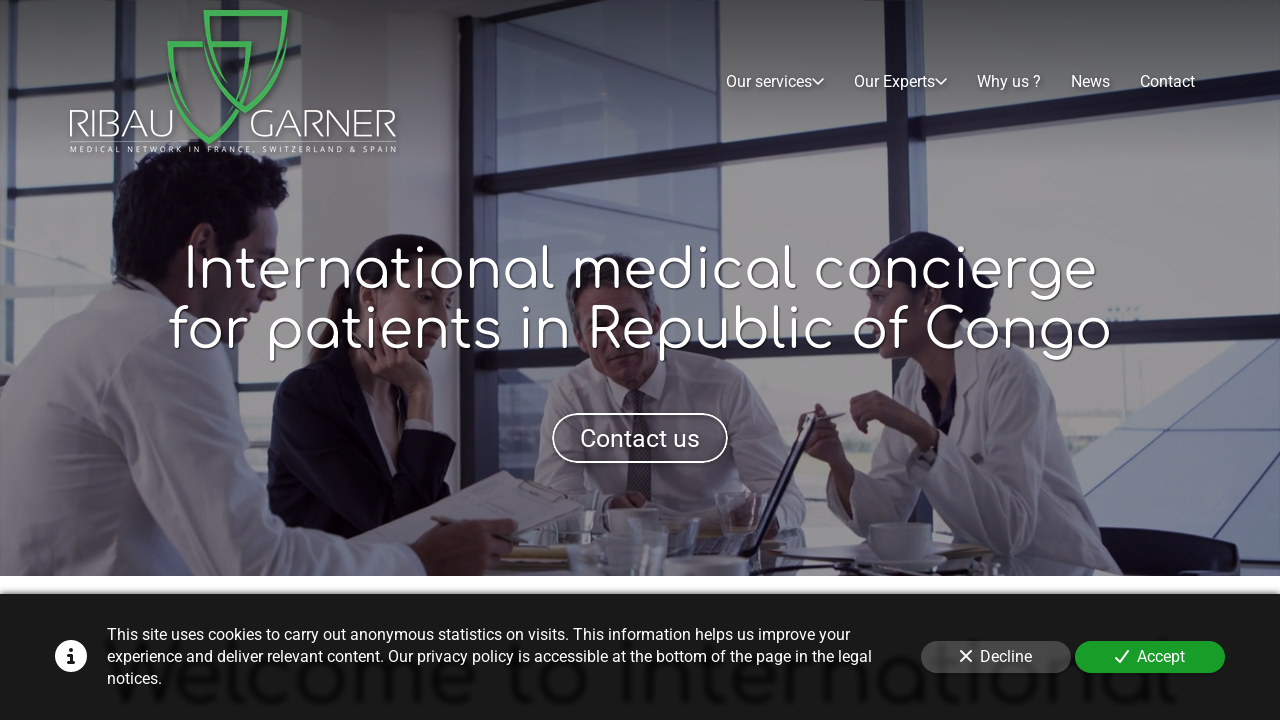

--- FILE ---
content_type: text/html; charset=UTF-8
request_url: https://www.healthcare-rg.com/international-medical-concierge-republic-of-congo
body_size: 26854
content:
<!DOCTYPE html>
<html lang="en"  dir="ltr">
<head>
    <meta charset="UTF-8">
    <meta name="viewport"
          content="width=device-width, minimum-scale=1.0, maximum-scale=5.0, initial-scale=1.0, minimal-ui">
    <title>Ribau &amp; Garner - International medical concierge for patients in Republic of Congo</title>
                        <link rel="preconnect" href="https://fonts.googleapis.com">
        <link rel="preconnect" href="https://fonts.gstatic.com" crossorigin>
        <link rel="stylesheet" href="/_fonts/css2?family=Comfortaa%3Awght%40400%3B700&amp;display=swap"
          id="font-primary-link">
    <link rel="stylesheet" href="/_fonts/css2?family=Roboto%3Aital%2Cwght%400%2C400%3B0%2C700%3B1%2C400%3B1%2C700&amp;display=swap"
          id="font-secondary-link">
    <script>
        function cssLoadError(el) {
            var style = document.createElement('style');
            style.innerHTML = `.svg-icon {max-height: 1em;}
            .divider-svg-wrapper, .header-section .hamburger-wrapper, .header-section .sidebar, .modal-body .icon-spin {display: none;}
            section { border-top: 1px solid #ccc; margin-bottom: 2em; }`;
            el.parentElement.append(style);
            el.addEventListener('load', function() {
                style.remove();
            });
        }
    </script>
    <link rel="stylesheet" type="text/css" href="/css/page/0d0c9986-ba32-11ec-a20f-0242ac140006/page.f1e94b.min.css" onerror="cssLoadError(this)">
    <noscript>
        <link rel="stylesheet" type="text/css" href="/css/noscript.css">
    </noscript>

    
        
            <meta name="theme-color" content="#252525">
    
                <meta name="google-site-verification" content="gSzIsf7ny7ta9OfshyMJBsqOQ9KgpMO57qgXo7uUO10" />
                    <meta name="msvalidate.01" content="D140EB280DE8735464CBFF3428D13A42" />
    
    <meta name="msapplication-tap-highlight" content="no" />
            <meta name="description" content="Ribau&#x20;&amp;&#x20;Garner&#x2019;s&#x20;mission&#x20;is&#x20;to&#x20;help&#x20;patients&#x20;in&#x20;Republic&#x20;of&#x20;Congo&#x20;receive&#x20;the&#x20;right&#x20;treatment&#x20;in&#x20;France,&#x20;Switzerland,&#x20;Spain&#x2026;,&#x20;by&#x20;connecting&#x20;you&#x20;with&#x20;world-renowned&#x20;experts,&#x20;surgeons&#x20;and&#x20;professors.&#x20;We&#x20;are&#x20;the&#x20;best&#x20;international&#x20;medical&#x20;concierge.">
        <meta property="og:description" content="Ribau&#x20;&amp;&#x20;Garner&#x2019;s&#x20;mission&#x20;is&#x20;to&#x20;help&#x20;patients&#x20;in&#x20;Republic&#x20;of&#x20;Congo&#x20;receive&#x20;the&#x20;right&#x20;treatment&#x20;in&#x20;France,&#x20;Switzerland,&#x20;Spain&#x2026;,&#x20;by&#x20;connecting&#x20;you&#x20;with&#x20;world-renowned&#x20;experts,&#x20;surgeons&#x20;and&#x20;professors.&#x20;We&#x20;are&#x20;the&#x20;best&#x20;international&#x20;medical&#x20;concierge." />
        
        
    
    
    <link rel="icon" type="image/png" href="https://www.healthcare-rg.com/_img/mp855ZU5GNTAdEQhdFjD9ecxuRw=/fit-in/48_x_48/filters:upscale():fill(transparent):strip_exif()/reboot/media/88db6970-8be4-11eb-92ee-0242ac130004/88db8fb8-8be4-11eb-9b73-0242ac130004/0-0-logo.png"
          media="(prefers-color-scheme:no-preference)"/>
    <link rel="icon" type="image/png" href="https://www.healthcare-rg.com/_img/3xolGGaRs4eKyh4DjTH85pja7h8=/fit-in/48_x_48/filters:upscale():fill(transparent):strip_exif()/reboot/media/88db6970-8be4-11eb-92ee-0242ac130004/88db921a-8be4-11eb-aefe-0242ac130004/0-0-logo-white.png"
          media="(prefers-color-scheme:dark)"/>
    <link rel="icon" type="image/png" href="https://www.healthcare-rg.com/_img/mp855ZU5GNTAdEQhdFjD9ecxuRw=/fit-in/48_x_48/filters:upscale():fill(transparent):strip_exif()/reboot/media/88db6970-8be4-11eb-92ee-0242ac130004/88db8fb8-8be4-11eb-9b73-0242ac130004/0-0-logo.png"
          media="(prefers-color-scheme:light)"/>
        <link rel="apple-touch-icon" sizes="180x180"
          href="https://www.healthcare-rg.com/_img/RaEcOieriyuHGQr4TloA6mAB2UM=/fit-in/180_x_180/filters:upscale():fill(transparent):format(png):strip_exif()/reboot/media/88db6970-8be4-11eb-92ee-0242ac130004/88db8fb8-8be4-11eb-9b73-0242ac130004/0-0-logo.png" type="image/png"/>
    <link rel="apple-touch-icon" sizes="167x167"
          href="https://www.healthcare-rg.com/_img/0Ek_IVhNGeGqm4HBzQUqpe7SgBk=/fit-in/167_x_167/filters:upscale():fill(transparent):format(png):strip_exif()/reboot/media/88db6970-8be4-11eb-92ee-0242ac130004/88db8fb8-8be4-11eb-9b73-0242ac130004/0-0-logo.png" type="image/png"/>
    <link rel="apple-touch-icon" sizes="152x152"
          href="https://www.healthcare-rg.com/_img/DlJv-wLXXD8uEUqTW_Tr6QsNQXw=/fit-in/152_x_152/filters:upscale():fill(transparent):format(png):strip_exif()/reboot/media/88db6970-8be4-11eb-92ee-0242ac130004/88db8fb8-8be4-11eb-9b73-0242ac130004/0-0-logo.png" type="image/png"/>
    <link rel="apple-touch-icon" sizes="120x120"
          href="https://www.healthcare-rg.com/_img/NZiD_VseBVFplDP1r7c-lW3FBO8=/fit-in/120_x_120/filters:upscale():fill(transparent):format(png):strip_exif()/reboot/media/88db6970-8be4-11eb-92ee-0242ac130004/88db8fb8-8be4-11eb-9b73-0242ac130004/0-0-logo.png" type="image/png"/>
    <link rel="canonical" href="https&#x3A;&#x2F;&#x2F;www.healthcare-rg.com&#x2F;international-medical-concierge-republic-of-congo" />
            <meta property="og:type" content="website">
    <meta property="og:title" content="Ribau&#x20;&amp;&#x20;Garner&#x20;-&#x20;International&#x20;medical&#x20;concierge&#x20;for&#x20;patients&#x20;in&#x20;Republic&#x20;of&#x20;Congo" />
    <meta property="og:url" content="https&#x3A;&#x2F;&#x2F;www.healthcare-rg.com&#x2F;international-medical-concierge-republic-of-congo" />
    <meta property="og:locale" content="en" />
            <meta property="og:image" content="https://www.healthcare-rg.com/_img/iI8j2hLfYHPvoD8B4duys00Do94=/fit-in/512_x_512/filters:upscale():fill(transparent):background_color(ffffff):format(jpg):quality(80):strip_exif()/reboot/media/88db6970-8be4-11eb-92ee-0242ac130004/88db8fb8-8be4-11eb-9b73-0242ac130004/0-0-logo.png" />
        <meta property="og:logo" content="https://www.healthcare-rg.com/_img/iI8j2hLfYHPvoD8B4duys00Do94=/fit-in/512_x_512/filters:upscale():fill(transparent):background_color(ffffff):format(jpg):quality(80):strip_exif()/reboot/media/88db6970-8be4-11eb-92ee-0242ac130004/88db8fb8-8be4-11eb-9b73-0242ac130004/0-0-logo.png" />
    <meta property="og:logo" content="https://www.healthcare-rg.com/_img/iI8j2hLfYHPvoD8B4duys00Do94=/fit-in/512_x_512/filters:upscale():fill(transparent):background_color(ffffff):format(jpg):quality(80):strip_exif()/reboot/media/88db6970-8be4-11eb-92ee-0242ac130004/88db8fb8-8be4-11eb-9b73-0242ac130004/0-0-logo.png" size="150x150" />
    <meta property="og:site_name" content="Ribau&#x20;&amp;&#x20;Garner" />
    
            <script type="application/ld+json">{"@context":"http:\/\/schema.org","@graph":[{"@type":"Organization","name":"Ribau & Garner","url":"https:\/\/www.healthcare-rg.com\/","logo":"\/media\/88db6970-8be4-11eb-92ee-0242ac130004\/88db8fb8-8be4-11eb-9b73-0242ac130004\/0-logo.png","address":["Ribau & Garner\r\n121 avenue des Champs Elys\u00e9es\r\n75008 - Paris"],"contactPoint":[{"@type":"ContactPoint","contactType":"sales","telephone":"+33 1 72 71 85 46"}]},[{"@type":"Service","name":"Heart surgery"},{"@type":"Service","name":"Pediatric Heart Surgery"},{"@type":"Service","name":"Thoracic and Cardiovascular Surgery"},{"@type":"Service","name":"Oncology"},{"@type":"Service","name":"Neuroscience"},{"@type":"Service","name":"Neurosurgery"},{"@type":"Service","name":"Pediatric Oncology and Hematology-Oncology"},{"@type":"Service","name":"Orthopedic surgery and Traumatology"},{"@type":"Service","name":"Gynecology"},{"@type":"Service","name":"General and metabolic surgery"},{"@type":"Service","name":"Oncologic and Abdominal Wall Laparoscopic Surgery"},{"@type":"Service","name":"The Benchmark Clinic in Assisted Reproduction (Spain)"},{"@type":"Service","name":"Urology pathology and treatments"},{"@type":"Service","name":"Genetics"},{"@type":"Service","name":"Adult and Pediatric Ophtalmologist Clinic (Dubai)"},{"@type":"Service","name":"Access to the most advanced medical technology"}],[{"@type":"Service","name":"A fleet of ambulance aircrafts"},{"@type":"Service","name":"Ready 24 hours a day"},{"@type":"Service","name":"Medical advisors by telephone, insurance and mutual insurance companies"},{"@type":"Service","name":"Real intensive care stations with highly qualified medical team"},{"@type":"Service","name":"Highly professional bedside-to-bedside medical transport"},{"@type":"Service","name":"Your medical documents stored on HDS certified servers in France"}]]}</script>
    
        
            <template class="js-gdpr-deferred">
                    
        </template>
    
            <style id="prevent-animations-flickering">
            html:not(.compatibility) .base-section .section-container {
                visibility: hidden;
            }
        </style>
        <noscript>
            <style>
                .base-section .section-container {
                    visibility: initial !important;
                }
            </style>
        </noscript>
    
            <link rel="alternate" type="application/rss+xml" title="RSS" href="https://www.healthcare-rg.com/international-medical-concierge-republic-of-congorss.xml">
    </head>
<body     id="page-0d0c9986-ba32-11ec-a20f-0242ac140006" data-site="88db6970-8be4-11eb-92ee-0242ac130004" data-page="0d0c9986-ba32-11ec-a20f-0242ac140006"
 style="overflow-x: hidden">
    <svg style="display: none;">
        <defs>
            <filter id="ieDropShadow" height="130%">
                <feGaussianBlur in="SourceAlpha" stdDeviation="50" result="blur"></feGaussianBlur>
                <feOffset in="blur" result="offsetBlur" dx="25" dy="25"></feOffset>
                <feMerge>
                    <feMergeNode></feMergeNode>
                    <feMergeNode in="SourceGraphic"></feMergeNode>
                </feMerge>
            </filter>
        </defs>
    </svg>

    <main>
            
    
    





<section
    id="section-2198787"
    data-uuid="88de405a-8be4-11eb-b39d-0242ac130004"
    class="base-section header-section fixed-layout default-disposition large-height transparent transparent-header-auto link-style-a337faf-section link-element-2198787-section global"
            data-alternate-style-class="link-alternate-style-a337faf-section link-alternate-element-2198787 - section"
    >
    
    <div id="section-2198787-o" class="anchor-target"></div>
            <div
        class="section-container container">
        <div class="header-wrapper">
            <div class="link-logo-wrapper">
                <a
                    class="link-logo"
                    href="/"
                    rel="home"
                >

                                                                
                    
    
                                                <img src="https://www.healthcare-rg.com/_img/HAE1Hf6Io2AlTiskN_cphx1qoh0=/fit-in/600_x_77/filters:no_upscale():strip_exif()/reboot/media/88db6970-8be4-11eb-92ee-0242ac130004/88db8fb8-8be4-11eb-9b73-0242ac130004/0-0-logo.png"
                 srcset="https://www.healthcare-rg.com/_img/xgFcOXBfHjiRCSCbNZLvl3GAjlA=/fit-in/900_x_115/filters:no_upscale():strip_exif()/reboot/media/88db6970-8be4-11eb-92ee-0242ac130004/88db8fb8-8be4-11eb-9b73-0242ac130004/0-0-logo.png 1.5x,
                    https://www.healthcare-rg.com/_img/wMJRmSfVcNtHqFh2Tfsrotd0HO0=/fit-in/1200_x_154/filters:no_upscale():strip_exif()/reboot/media/88db6970-8be4-11eb-92ee-0242ac130004/88db8fb8-8be4-11eb-9b73-0242ac130004/0-0-logo.png 2x,
                    https://www.healthcare-rg.com/_img/KgppPGXwovZfql0WaTVuKtu9ft4=/fit-in/2400_x_308/filters:no_upscale():strip_exif()/reboot/media/88db6970-8be4-11eb-92ee-0242ac130004/88db8fb8-8be4-11eb-9b73-0242ac130004/0-0-logo.png 4x"
                 alt="Ribau&#x20;&amp;&#x20;Garner&#x20;-&#x20;International&#x20;medical&#x20;concierge&#x20;for&#x20;patients&#x20;in&#x20;Republic&#x20;of&#x20;Congo"
                 title="Ribau&#x20;&amp;&#x20;Garner&#x20;-&#x20;International&#x20;medical&#x20;concierge&#x20;for&#x20;patients&#x20;in&#x20;Republic&#x20;of&#x20;Congo"
                 class="logo-img mobile-logo"
                                 data-width="175"
                 data-height="77"
            />

            <img src="https://www.healthcare-rg.com/_img/iMVckdPae-qkRpYYU8HpHIBWLwY=/fit-in/600_x_110/filters:no_upscale():strip_exif()/reboot/media/88db6970-8be4-11eb-92ee-0242ac130004/88db8fb8-8be4-11eb-9b73-0242ac130004/0-0-logo.png"
                 srcset="https://www.healthcare-rg.com/_img/yYZbhwWeenXGxKtYbGNQDyTCfL4=/fit-in/900_x_165/filters:no_upscale():strip_exif()/reboot/media/88db6970-8be4-11eb-92ee-0242ac130004/88db8fb8-8be4-11eb-9b73-0242ac130004/0-0-logo.png 1.5x,
                    https://www.healthcare-rg.com/_img/YgDtSIktswBZYy8-1coTIb3Yy8Y=/fit-in/1200_x_220/filters:no_upscale():strip_exif()/reboot/media/88db6970-8be4-11eb-92ee-0242ac130004/88db8fb8-8be4-11eb-9b73-0242ac130004/0-0-logo.png 2x,
                    https://www.healthcare-rg.com/_img/6Gq-Zn9pcqStwPfG_uhQAPo-wnk=/fit-in/2400_x_440/filters:no_upscale():strip_exif()/reboot/media/88db6970-8be4-11eb-92ee-0242ac130004/88db8fb8-8be4-11eb-9b73-0242ac130004/0-0-logo.png 4x"
                 alt="Ribau&#x20;&amp;&#x20;Garner&#x20;-&#x20;International&#x20;medical&#x20;concierge&#x20;for&#x20;patients&#x20;in&#x20;Republic&#x20;of&#x20;Congo"
                 title="Ribau&#x20;&amp;&#x20;Garner&#x20;-&#x20;International&#x20;medical&#x20;concierge&#x20;for&#x20;patients&#x20;in&#x20;Republic&#x20;of&#x20;Congo"
                 class="logo-img"
                                 data-width="251"
                 data-height="110"
            />
                                                        <img src="https://www.healthcare-rg.com/_img/w_jDM6ZOI0caie_T0H0FaGEdHPo=/fit-in/600_x_100/filters:no_upscale():strip_exif()/reboot/media/88db6970-8be4-11eb-92ee-0242ac130004/88db921a-8be4-11eb-aefe-0242ac130004/0-0-logo-white.png"
                 srcset="https://www.healthcare-rg.com/_img/Laxsz1RrRDkC2fJDqnAM7lL57Ro=/fit-in/900_x_150/filters:no_upscale():strip_exif()/reboot/media/88db6970-8be4-11eb-92ee-0242ac130004/88db921a-8be4-11eb-aefe-0242ac130004/0-0-logo-white.png 1.5x,
                    https://www.healthcare-rg.com/_img/rwi_5p5XiUkoNT7AmwvvaIEnGcw=/fit-in/1200_x_200/filters:no_upscale():strip_exif()/reboot/media/88db6970-8be4-11eb-92ee-0242ac130004/88db921a-8be4-11eb-aefe-0242ac130004/0-0-logo-white.png 2x,
                    https://www.healthcare-rg.com/_img/zjiElCDzahv0bZ2PMuyBbFVRcQQ=/fit-in/2400_x_400/filters:no_upscale():strip_exif()/reboot/media/88db6970-8be4-11eb-92ee-0242ac130004/88db921a-8be4-11eb-aefe-0242ac130004/0-0-logo-white.png 4x"
                 alt="Ribau&#x20;&amp;&#x20;Garner&#x20;-&#x20;International&#x20;medical&#x20;concierge&#x20;for&#x20;patients&#x20;in&#x20;Republic&#x20;of&#x20;Congo"
                 title="Ribau&#x20;&amp;&#x20;Garner&#x20;-&#x20;International&#x20;medical&#x20;concierge&#x20;for&#x20;patients&#x20;in&#x20;Republic&#x20;of&#x20;Congo"
                 class="alternate-logo-img mobile-logo"
                                 data-width="228"
                 data-height="100"
            />

            <img src="https://www.healthcare-rg.com/_img/JYVfUSJGPVGDKdyAyU93dN2844E=/fit-in/600_x_143/filters:no_upscale():strip_exif()/reboot/media/88db6970-8be4-11eb-92ee-0242ac130004/88db921a-8be4-11eb-aefe-0242ac130004/0-0-logo-white.png"
                 srcset="https://www.healthcare-rg.com/_img/DQLpzUU6Pgo6l3w7twnQZlsT48k=/fit-in/900_x_214/filters:no_upscale():strip_exif()/reboot/media/88db6970-8be4-11eb-92ee-0242ac130004/88db921a-8be4-11eb-aefe-0242ac130004/0-0-logo-white.png 1.5x,
                    https://www.healthcare-rg.com/_img/t_jR08QOAxa813_LU1cvr2nFQy0=/fit-in/1200_x_286/filters:no_upscale():strip_exif()/reboot/media/88db6970-8be4-11eb-92ee-0242ac130004/88db921a-8be4-11eb-aefe-0242ac130004/0-0-logo-white.png 2x,
                    https://www.healthcare-rg.com/_img/4n8kH78WLdk8_DRoGfvHrl8XMHk=/fit-in/2400_x_572/filters:no_upscale():strip_exif()/reboot/media/88db6970-8be4-11eb-92ee-0242ac130004/88db921a-8be4-11eb-aefe-0242ac130004/0-0-logo-white.png 4x"
                 alt="Ribau&#x20;&amp;&#x20;Garner&#x20;-&#x20;International&#x20;medical&#x20;concierge&#x20;for&#x20;patients&#x20;in&#x20;Republic&#x20;of&#x20;Congo"
                 title="Ribau&#x20;&amp;&#x20;Garner&#x20;-&#x20;International&#x20;medical&#x20;concierge&#x20;for&#x20;patients&#x20;in&#x20;Republic&#x20;of&#x20;Congo"
                 class="alternate-logo-img"
                                 data-width="326"
                 data-height="143"
            />
            
                                    </a>
            </div>
                            <nav id="main-nav">
                    <ul class="nav navbar-nav">
                                            <li class="with-dropdown first-level">
                                                                                        <a href="#" class="link link-style-a337faf waves-effect waves dropdown-toggle" id="link-element-76034bc" data-alternate-style-class="link-alternate-style-a337faf link" data-alternate-style-id="link-alternate-element-76034bc" onclick="event.preventDefault();"><reboot-link-before></reboot-link-before><reboot-link-border></reboot-link-border><reboot-link-background></reboot-link-background><span class="link-text">Our services</span><span class="svg-icon-wrapper-inline"><svg aria-hidden="true" role="img" xmlns="http://www.w3.org/2000/svg" class="svg-icon svg-family-classic svg-style-regular svg-icon-angle-down dropdown-menu-icon" viewBox="0 0 384 512"><use href="#svg-icon-symbol-classic-regular-angle-down-0"></use></svg></span></a><div class="dropdown-menu-wrapper"><ul class="dropdown-menu"><li class=""><a href="/international-patients" class="link-button link-style-a337faf waves-effect waves" id="link-element-4d79da4" data-alternate-style-class="link-alternate-style-a337faf link" data-alternate-style-id="link-alternate-element-4d79da4"><reboot-link-before></reboot-link-before><reboot-link-border></reboot-link-border><reboot-link-background></reboot-link-background><span class="link-text">International patients</span></a></li><li class=""><a href="/telemedicine" class="link-button link-style-a337faf waves-effect waves" id="link-element-441ee6a" data-alternate-style-class="link-alternate-style-a337faf link" data-alternate-style-id="link-alternate-element-441ee6a"><reboot-link-before></reboot-link-before><reboot-link-border></reboot-link-border><reboot-link-background></reboot-link-background><span class="link-text">Telemedicine</span></a></li></ul></div>        </li>
                    <li class="with-dropdown first-level">
                                                                                        <a href="#" class="link link-style-a337faf waves-effect waves dropdown-toggle" id="link-element-8ce1758" data-alternate-style-class="link-alternate-style-a337faf link" data-alternate-style-id="link-alternate-element-8ce1758" onclick="event.preventDefault();"><reboot-link-before></reboot-link-before><reboot-link-border></reboot-link-border><reboot-link-background></reboot-link-background><span class="link-text">Our Experts</span><span class="svg-icon-wrapper-inline"><svg aria-hidden="true" role="img" xmlns="http://www.w3.org/2000/svg" class="svg-icon svg-family-classic svg-style-regular svg-icon-angle-down dropdown-menu-icon" viewBox="0 0 384 512"><use href="#svg-icon-symbol-classic-regular-angle-down-0"></use></svg></span></a><div class="dropdown-menu-wrapper"><ul class="dropdown-menu"><li class=""><a href="/our-medical-network" class="link-button link-style-a337faf waves-effect waves" id="link-element-6d33d1c" data-alternate-style-class="link-alternate-style-a337faf link" data-alternate-style-id="link-alternate-element-6d33d1c"><reboot-link-before></reboot-link-before><reboot-link-border></reboot-link-border><reboot-link-background></reboot-link-background><span class="link-text">Our medical network</span></a></li><li class=""><a href="/the-medical-specialties" class="link-button link-style-a337faf waves-effect waves" id="link-element-b812d93" data-alternate-style-class="link-alternate-style-a337faf link" data-alternate-style-id="link-alternate-element-b812d93"><reboot-link-before></reboot-link-before><reboot-link-border></reboot-link-border><reboot-link-background></reboot-link-background><span class="link-text">The medical specialties</span></a></li><li class=""><a href="/aesthetic-surgery-and-medicine" class="link-button link-style-a337faf waves-effect waves" id="link-element-b51ee45" data-alternate-style-class="link-alternate-style-a337faf link" data-alternate-style-id="link-alternate-element-b51ee45"><reboot-link-before></reboot-link-before><reboot-link-border></reboot-link-border><reboot-link-background></reboot-link-background><span class="link-text">Aesthetic Surgery and medicine</span></a></li><li class=""><a href="/in-depth-health-check" class="link-button link-style-a337faf waves-effect waves" id="link-element-2485492" data-alternate-style-class="link-alternate-style-a337faf link" data-alternate-style-id="link-alternate-element-2485492"><reboot-link-before></reboot-link-before><reboot-link-border></reboot-link-border><reboot-link-background></reboot-link-background><span class="link-text">In-depth Health check</span></a></li></ul></div>        </li>
                    <li class="first-level">
                                                            <a href="/#section-5b98fd6-o" class="link link-style-a337faf waves-effect waves" id="link-element-3224bb9" data-alternate-style-class="link-alternate-style-a337faf link" data-alternate-style-id="link-alternate-element-3224bb9"><reboot-link-before></reboot-link-before><reboot-link-border></reboot-link-border><reboot-link-background></reboot-link-background><span class="link-text">Why us ?</span></a>        </li>
                    <li class="first-level">
                                                            <a href="/news" class="link link-style-a337faf waves-effect waves" id="link-element-d51e94d" data-alternate-style-class="link-alternate-style-a337faf link" data-alternate-style-id="link-alternate-element-d51e94d"><reboot-link-before></reboot-link-before><reboot-link-border></reboot-link-border><reboot-link-background></reboot-link-background><span class="link-text">News</span></a>        </li>
                    <li class="first-level">
                                                            <a href="#section-1cea98f-o" class="link link-style-a337faf waves-effect waves" id="link-element-37af32b" data-alternate-style-class="link-alternate-style-a337faf link" data-alternate-style-id="link-alternate-element-37af32b"><reboot-link-before></reboot-link-before><reboot-link-border></reboot-link-border><reboot-link-background></reboot-link-background><span class="link-text">Contact</span></a>        </li>
    
                    </ul>
                </nav>
                <div class="hamburger-wrapper">
                    <button type="button" class="hamburger" id="main-nav-toggle">
                        <span class="sr-only">Toggle navigation</span>
                        <div class="hamburger-inner"></div>
                    </button>
                </div>
                    </div>
    </div>
        
    <div class="overlay"></div>
    <div class="sidebar" style="display: none">
        <a class="sidebar-header font-primary site-title" href="#">
            <span>Ribau &amp; Garner</span>
        </a>
        <div class="scrollable">
                    <ul class="">
                            <li>
                                                                                                                                                                    <a href="#" class="waves link-button dropdown-toggle" id="link-88de9e1a-8be4-11eb-8703-0242ac130004-sidebar" onclick="event.preventDefault();"><reboot-link-before></reboot-link-before><reboot-link-border></reboot-link-border><reboot-link-background></reboot-link-background><span class="link-text">Our services</span><span class="svg-icon-wrapper-inline"><svg aria-hidden="true" role="img" xmlns="http://www.w3.org/2000/svg" class="svg-icon svg-family-classic svg-style-regular svg-icon-angle-down dropdown-menu-icon" viewBox="0 0 384 512"><use href="#svg-icon-symbol-classic-regular-angle-down-0"></use></svg></span></a>                                                    <ul class=" dropdown">
                            <li>
                                                                                                                        <a href="/international-patients" class="waves link-button" id="link-88de216a-8be4-11eb-8626-0242ac130004-sidebar"><reboot-link-before></reboot-link-before><reboot-link-border></reboot-link-border><reboot-link-background></reboot-link-background><span class="link-text">International patients</span></a>                                    </li>
                            <li>
                                                                                                                        <a href="/telemedicine" class="waves link-button" id="link-88dbcd2a-8be4-11eb-8435-0242ac130004-sidebar"><reboot-link-before></reboot-link-before><reboot-link-border></reboot-link-border><reboot-link-background></reboot-link-background><span class="link-text">Telemedicine</span></a>                                    </li>
                    </ul>
    
                                    </li>
                            <li>
                                                                                                                                                                    <a href="#" class="waves link-button dropdown-toggle" id="link-88de96ae-8be4-11eb-8c2d-0242ac130004-sidebar" onclick="event.preventDefault();"><reboot-link-before></reboot-link-before><reboot-link-border></reboot-link-border><reboot-link-background></reboot-link-background><span class="link-text">Our Experts</span><span class="svg-icon-wrapper-inline"><svg aria-hidden="true" role="img" xmlns="http://www.w3.org/2000/svg" class="svg-icon svg-family-classic svg-style-regular svg-icon-angle-down dropdown-menu-icon" viewBox="0 0 384 512"><use href="#svg-icon-symbol-classic-regular-angle-down-0"></use></svg></span></a>                                                    <ul class=" dropdown">
                            <li>
                                                                                                                        <a href="/our-medical-network" class="waves link-button" id="link-88dbe27e-8be4-11eb-bbe2-0242ac130004-sidebar"><reboot-link-before></reboot-link-before><reboot-link-border></reboot-link-border><reboot-link-background></reboot-link-background><span class="link-text">Our medical network</span></a>                                    </li>
                            <li>
                                                                                                                        <a href="/the-medical-specialties" class="waves link-button" id="link-88de17e2-8be4-11eb-8109-0242ac130004-sidebar"><reboot-link-before></reboot-link-before><reboot-link-border></reboot-link-border><reboot-link-background></reboot-link-background><span class="link-text">The medical specialties</span></a>                                    </li>
                            <li>
                                                                                                                        <a href="/aesthetic-surgery-and-medicine" class="waves link-button" id="link-88dbd798-8be4-11eb-a3ce-0242ac130004-sidebar"><reboot-link-before></reboot-link-before><reboot-link-border></reboot-link-border><reboot-link-background></reboot-link-background><span class="link-text">Aesthetic Surgery and medicine</span></a>                                    </li>
                            <li>
                                                                                                                        <a href="/in-depth-health-check" class="waves link-button" id="link-88de0ebe-8be4-11eb-b650-0242ac130004-sidebar"><reboot-link-before></reboot-link-before><reboot-link-border></reboot-link-border><reboot-link-background></reboot-link-background><span class="link-text">In-depth Health check</span></a>                                    </li>
                    </ul>
    
                                    </li>
                            <li>
                                                                                                                        <a href="/#section-5b98fd6-o" class="waves link-button" id="link-88dcfc90-8be4-11eb-8f1e-0242ac130004-sidebar"><reboot-link-before></reboot-link-before><reboot-link-border></reboot-link-border><reboot-link-background></reboot-link-background><span class="link-text">Why us ?</span></a>                                    </li>
                            <li>
                                                                                                                        <a href="/news" class="waves link-button" id="link-88dc5812-8be4-11eb-9eda-0242ac130004-sidebar"><reboot-link-before></reboot-link-before><reboot-link-border></reboot-link-border><reboot-link-background></reboot-link-background><span class="link-text">News</span></a>                                    </li>
                            <li>
                                                                                                                        <a href="#section-1cea98f-o" class="waves link-button" id="link-88dd3c96-8be4-11eb-aae4-0242ac130004-sidebar"><reboot-link-before></reboot-link-before><reboot-link-border></reboot-link-border><reboot-link-background></reboot-link-background><span class="link-text">Contact</span></a>                                    </li>
                    </ul>
    
        </div>
    </div>


    
                                    <script type="application/json" class="animation-properties">[{"targets":".section-element-title","name":"fadeIn"},{"targets":".section-content-before","name":"fadeIn"},{"targets":".section-element-media"},{"targets":".link-logo","delay":0.1,"name":"slightFadeInDown","key":"header-a"},{"targets":"ul.nav > li, .hamburger-wrapper","delay":0.12,"delayPerIteration":0.04,"name":"slightFadeInDown","key":"header-a"},{"targets":".section-links"}]</script>
    </section>

        
    
    

        



<section
    id="section-42e2d8a"
    data-uuid="0d0d3bde-ba32-11ec-8e89-0242ac140006"
    class="base-section banner-section fixed-layout default-disposition bg-media bg-media bg-video bg-html5-video parallax-video vertical-center parallax-effect-with-translate link-style-61febd4-section link-element-42e2d8a-section"
    >
    
    <div id="section-42e2d8a-o" class="anchor-target"></div>        <div class="background-wrapper with-parallax">
            <div class="background">
                                                                                        <picture>
                                <source media="(max-width: 992px)"
                                        srcset="https://www.healthcare-rg.com/_img/H82gScoxa9FKalKZsGj-2AJvPHg=/fit-in/992_x_992/filters:upscale():strip_exif()/reboot/media/88db6970-8be4-11eb-92ee-0242ac130004/5680d936-91c4-11e9-b6eb-9eb95f88d0c9/poster-0.jpg">
                                <source media="(min-width: 992px) and (max-width: 1200px)"
                                        srcset="https://www.healthcare-rg.com/_img/iDDS-3EQsgUtKOno1r4BWb9GE-g=/fit-in/1200_x_1200/filters:upscale():strip_exif()/reboot/media/88db6970-8be4-11eb-92ee-0242ac130004/5680d936-91c4-11e9-b6eb-9eb95f88d0c9/poster-0.jpg">
                                <source media="(min-width: 1200px)"
                                        srcset="https://www.healthcare-rg.com/_img/HRLO7Dzf2tT_VQFkURjHPYxb0UE=/fit-in/1920_x_1920/filters:upscale():strip_exif()/reboot/media/88db6970-8be4-11eb-92ee-0242ac130004/5680d936-91c4-11e9-b6eb-9eb95f88d0c9/poster-0.jpg">
                                <img src="https://www.healthcare-rg.com/_img/HRLO7Dzf2tT_VQFkURjHPYxb0UE=/fit-in/1920_x_1920/filters:upscale():strip_exif()/reboot/media/88db6970-8be4-11eb-92ee-0242ac130004/5680d936-91c4-11e9-b6eb-9eb95f88d0c9/poster-0.jpg"
                                     alt="">
                            </picture>
                                            
                <video loop autoplay muted playsinline class="loading"
                           data-height="720"
                           data-width="1280">
                        <source src="/uploads/88db6970-8be4-11eb-92ee-0242ac130004/5680d936-91c4-11e9-b6eb-9eb95f88d0c9_web.mp4" type="video/mp4"/>
                        <source src="/uploads/88db6970-8be4-11eb-92ee-0242ac130004/5680d936-91c4-11e9-b6eb-9eb95f88d0c9_web.webm" type="video/webm"/>
                                            </video>            </div>
        </div>
            <div class="section-overlay"></div>
                            <div id="section-42e2d8a-container"
                 class="section-container container">
                                <div class="observer-spy" style="position:absolute; pointer-events: none;"></div>
                                                            <header id="section-42e2d8a-header">
                                
<h1 class="section-element section-element-title section-title title heading-h1" id=""><reboot-title-wrapper><r-line><span class="value">International medical concierge</span></r-line> <br><r-line>for patients in <span class="value">Republic of Congo</span></r-line> </reboot-title-wrapper></h1>    
                        </header>
                                                                                    <footer>
                                                                                                                                                                                    <div class="section-element section-links">
                    <a href="#section-1cea98f-o" class="link link-style-61febd4 waves-effect" id="link-element-ff8b5e3"><reboot-link-before></reboot-link-before><reboot-link-border></reboot-link-border><reboot-link-background></reboot-link-background><span class="link-text">Contact us</span></a>
                </div>
                        
                        </footer>
                                                </div>
            
    
    
                                <script type="application/json" class="animation-properties">[{"targets":".section-element-title","name":"fadeIn"},{"targets":".section-content-before","name":"fadeIn"},{"targets":".section-element-media"},{"targets":".section-links"}]</script>
    </section>

        
    
    

        



<section
    id="section-672175d"
    data-uuid="0d0d67d0-ba32-11ec-ba1c-0242ac140006"
    class="base-section text-section fixed-layout default-disposition allow-section-links link-style-9c38b0c-section link-element-672175d-section"
    >
    
    <div id="section-672175d-o" class="anchor-target"></div>
        
                            <div id="section-672175d-container"
                 class="section-container container">
                                <div class="observer-spy" style="position:absolute; pointer-events: none;"></div>
                                                            <header id="section-672175d-header">
                                
<h2 class="section-element section-element-title section-title title title-style-0219862 heading-h1" id="title-element-672175d"><reboot-title-wrapper>                    
                        <reboot-title-decoration-wrapper class="first-level-title-wrapper">
                <reboot-title-decoration-wrapper class="second-level-title-wrapper">
                    Welcome to <span class="value">international medical concierge</span>
                                                                                <div class="title-decoration-element title-decoration-element-0"></div>
                    
                </reboot-title-decoration-wrapper>
            </reboot-title-decoration-wrapper></reboot-title-wrapper></h2>                <div class="section-element section-content-before wysiwyg">
                <p>SWITZERLAND - FRANCE - SPAIN - GERMANY</p>
            </div>
        
                        </header>
                                                                <div class="section-content">
                                            <article>
                
            <div class="section-element wysiwyg">
            <p><span class="value">Are you based in<strong> <span class="value">Republic of Congo</span> </strong>and looking for an<strong> <span class="value">international medical concierge</span> ?</strong></span></p><p><span class="value">One of the greatest concerns <strong>patients</strong> have when working with med <strong>networks</strong> like Ribau &amp; Garner is the safety of their
documents and private information. With Ribau &amp; Garner, this is not a
challenge. All med documents are stored on HDS certified servers in France.
These servers limit access to your data, ensuring its safety and <strong>security</strong>. For anyone to access the data, they need authentication.
This includes passwords and SMS codes. It is also worth mentioning that the
servers with the stored data can be traced. This also includes professional
data.</span></p><p><span class="value">What makes Ribau &amp; Garner different is that it
has a <strong>care</strong> team. The <strong>care</strong> team’s role is to provide <strong>care</strong> <strong>services</strong> to <strong>patients</strong> as they await med attention. For instance, the team
comprises med advisors available to you by telephone. They will walk you
through any challenging processes and help you before the <strong>evacuation</strong> team arrives. The <strong>care</strong> team also works closely with insurance companies and
mutual <strong>insurance services</strong> to organize
repatriations for clients, so they do not have to worry about such issues
during a <strong>medical</strong> emergency. Additionally, the <strong>care</strong> team comprises experts and experienced personnel who
know how to get the job done.</span></p><p><span class="value"><strong>Ribau &amp; Garner </strong>is the best<strong> <span class="value">international medical concierge</span></strong> you can find in <strong><span class="value">Republic of Congo</span></strong>.</span></p>
        </div>
    
        </article>
    
                        </div>
                                                                    </div>
            
    
                                    <script type="application/json" class="animation-properties">[{"targets":".section-element-title","name":"fadeIn"},{"targets":".section-content-before","name":"fadeIn"},{"targets":".section-element-media"},{"targets":".section-element.wysiwyg > *:not(ol):not(ul), .section-element.wysiwyg > *:not(ol):not(.column-list) > li, .section-element.wysiwyg > .column-list"},{"targets":".section-element.wysiwyg > ol > li","name":"fadeInRight"},{"targets":".section-links"}]</script>
    </section>

            <div class="section-arrow-box" id="arrow-box-0d0d67d0-ba32-11ec-ba1c-0242ac140006">
            <div class="arrow"></div>
        </div>
            
    
    
        
        



<section
    id="section-614a758"
    data-uuid="0d0cef62-ba32-11ec-96ce-0242ac140006"
    class="base-section services-section fluid-layout cards-disposition allow-section-links link-style-9c38b0c-section link-element-614a758-section"
    >
    
    <div id="section-614a758-o" class="anchor-target"></div>
        
                            <div id="section-614a758-container"
                 class="section-container container-fluid">
                                <div class="observer-spy" style="position:absolute; pointer-events: none;"></div>
                                                            <header id="section-614a758-header">
                                
<h2 class="section-element section-element-title section-title title title-style-0219862 heading-h1" id="title-element-614a758"><reboot-title-wrapper>                    
                        <reboot-title-decoration-wrapper class="first-level-title-wrapper">
                <reboot-title-decoration-wrapper class="second-level-title-wrapper">
                    Our specialities in detail
                                                                                <div class="title-decoration-element title-decoration-element-0"></div>
                    
                </reboot-title-decoration-wrapper>
            </reboot-title-decoration-wrapper></reboot-title-wrapper></h2>    
                        </header>
                                                                <div class="section-content">
                                    <div
        class="service-list item-grid-layout-container section-element icon-bubble media-bubble"
    >
                        <article id="service-item-0d0cf138-ba32-11ec-8ccd-0242ac140006" class="section-item-element">
                                    <div class="item-visual-container&#x20;item-media-container&#x20;shape-round"><img src="https://www.healthcare-rg.com/_img/Bo9KmwNUnqQN7NWLx1vITYIw5uI=/800_x_600/filters:quality(95):recolor():strip_exif()/reboot/media/88db6970-8be4-11eb-92ee-0242ac130004/88dc5e0c-8be4-11eb-9a75-0242ac130004/0-0-istock-856024086.jpg"
                             srcset="https://www.healthcare-rg.com/_img/VGPx9Ae9ehvVU76bR8Xq1WzD8WY=/1600_x_1200/filters:quality(95):recolor():strip_exif()/reboot/media/88db6970-8be4-11eb-92ee-0242ac130004/88dc5e0c-8be4-11eb-9a75-0242ac130004/0-0-istock-856024086.jpg 2x, https://www.healthcare-rg.com/_img/BTt08xnzeLeOR91DjKykC8Bnauk=/3200_x_2400/filters:quality(95):recolor():strip_exif()/reboot/media/88db6970-8be4-11eb-92ee-0242ac130004/88dc5e0c-8be4-11eb-9a75-0242ac130004/0-0-istock-856024086.jpg 4x"
                             alt="Heart&#x20;surgery"></div>                    
                            <div class="item-text">
                                    <h3 class="item-name section-accent-color heading-h2"><reboot-title-wrapper>Heart surgery</reboot-title-wrapper></h3>                
                
                            </div>
            </article>

                        <article id="service-item-0d0cf2f0-ba32-11ec-bc8f-0242ac140006" class="section-item-element">
                                    <div class="item-visual-container&#x20;item-media-container&#x20;shape-round"><img src="https://www.healthcare-rg.com/_img/5ZO_IuPI3a2oPZcJBw2r8gMy7tk=/800_x_600/filters:quality(95):recolor():strip_exif()/reboot/media/88db6970-8be4-11eb-92ee-0242ac130004/88dc6122-8be4-11eb-b362-0242ac130004/0-0-portrait-of-beautiful-nurse-and-little-boy-sitting-down-on-hospital-picture-id1141832728-2.jpg"
                             srcset="https://www.healthcare-rg.com/_img/1lX9lcqK2CN3VRw8LGKYh0iNWgw=/1600_x_1200/filters:quality(95):recolor():strip_exif()/reboot/media/88db6970-8be4-11eb-92ee-0242ac130004/88dc6122-8be4-11eb-b362-0242ac130004/0-0-portrait-of-beautiful-nurse-and-little-boy-sitting-down-on-hospital-picture-id1141832728-2.jpg 2x, https://www.healthcare-rg.com/_img/Q2M3H5k3FNn1QVtgh9Nkacn12Ag=/3200_x_2400/filters:quality(95):recolor():strip_exif()/reboot/media/88db6970-8be4-11eb-92ee-0242ac130004/88dc6122-8be4-11eb-b362-0242ac130004/0-0-portrait-of-beautiful-nurse-and-little-boy-sitting-down-on-hospital-picture-id1141832728-2.jpg 4x"
                             alt="Pediatric&#x20;Heart&#x20;Surgery"></div>                    
                            <div class="item-text">
                                    <h3 class="item-name section-accent-color heading-h2"><reboot-title-wrapper>Pediatric Heart Surgery</reboot-title-wrapper></h3>                
                
                            </div>
            </article>

                        <article id="service-item-0d0cf4a8-ba32-11ec-9379-0242ac140006" class="section-item-element">
                                    <div class="item-visual-container&#x20;item-media-container&#x20;shape-round"><img src="https://www.healthcare-rg.com/_img/nTrZcU3PrphPxUHT5YFStn7y8ew=/800_x_600/filters:quality(95):recolor():strip_exif()/reboot/media/88db6970-8be4-11eb-92ee-0242ac130004/88dc6442-8be4-11eb-a887-0242ac130004/0-0-istock-883828240.jpg"
                             srcset="https://www.healthcare-rg.com/_img/CWFbRbDjpG3Czqt-M_Udm8uNH4s=/1600_x_1200/filters:quality(95):recolor():strip_exif()/reboot/media/88db6970-8be4-11eb-92ee-0242ac130004/88dc6442-8be4-11eb-a887-0242ac130004/0-0-istock-883828240.jpg 2x, https://www.healthcare-rg.com/_img/y3BK_bEMvb_RC6lBhXOaRl3dpO4=/3200_x_2400/filters:quality(95):recolor():strip_exif()/reboot/media/88db6970-8be4-11eb-92ee-0242ac130004/88dc6442-8be4-11eb-a887-0242ac130004/0-0-istock-883828240.jpg 4x"
                             alt="Thoracic&#x20;and&#x20;Cardiovascular&#x20;Surgery"></div>                    
                            <div class="item-text">
                                    <h3 class="item-name section-accent-color heading-h2"><reboot-title-wrapper>Thoracic and Cardiovascular Surgery</reboot-title-wrapper></h3>                
                
                            </div>
            </article>

                        <article id="service-item-0d0cf660-ba32-11ec-ad8b-0242ac140006" class="section-item-element">
                                    <div class="item-visual-container&#x20;item-media-container&#x20;shape-round"><img src="https://www.healthcare-rg.com/_img/Z9Lgz6jwRyj8ZDCpEE5IdSsQ1Tg=/800_x_600/filters:quality(95):recolor():strip_exif()/reboot/media/88db6970-8be4-11eb-92ee-0242ac130004/88dc674e-8be4-11eb-8dee-0242ac130004/0-0-istock-1074166520.jpg"
                             srcset="https://www.healthcare-rg.com/_img/aHhiRAtdUG9dVVOKyy4YDdfUrIM=/1600_x_1200/filters:quality(95):recolor():strip_exif()/reboot/media/88db6970-8be4-11eb-92ee-0242ac130004/88dc674e-8be4-11eb-8dee-0242ac130004/0-0-istock-1074166520.jpg 2x, https://www.healthcare-rg.com/_img/8YMC3wftu4AzfWgBcMaEd_xqxlo=/3200_x_2400/filters:quality(95):recolor():strip_exif()/reboot/media/88db6970-8be4-11eb-92ee-0242ac130004/88dc674e-8be4-11eb-8dee-0242ac130004/0-0-istock-1074166520.jpg 4x"
                             alt="Oncology"></div>                    
                            <div class="item-text">
                                    <h3 class="item-name section-accent-color heading-h2"><reboot-title-wrapper>Oncology</reboot-title-wrapper></h3>                
                
                            </div>
            </article>

                        <article id="service-item-0d0cf818-ba32-11ec-872b-0242ac140006" class="section-item-element">
                                    <div class="item-visual-container&#x20;item-media-container&#x20;shape-round"><img src="https://www.healthcare-rg.com/_img/Nz0KFxTu-aC7q4Zte98xN814eco=/800_x_600/filters:quality(95):recolor():strip_exif()/reboot/media/88db6970-8be4-11eb-92ee-0242ac130004/88dbc4ba-8be4-11eb-8e6a-0242ac130004/0-0-istock-949947128.jpg"
                             srcset="https://www.healthcare-rg.com/_img/HvEgbtWy5PnOodV5W0sAH4M6qRw=/1600_x_1200/filters:quality(95):recolor():strip_exif()/reboot/media/88db6970-8be4-11eb-92ee-0242ac130004/88dbc4ba-8be4-11eb-8e6a-0242ac130004/0-0-istock-949947128.jpg 2x, https://www.healthcare-rg.com/_img/hPe4LP6NGHhJYRS3cOUxzHprLOE=/3200_x_2400/filters:quality(95):recolor():strip_exif()/reboot/media/88db6970-8be4-11eb-92ee-0242ac130004/88dbc4ba-8be4-11eb-8e6a-0242ac130004/0-0-istock-949947128.jpg 4x"
                             alt="Neuroscience"></div>                    
                            <div class="item-text">
                                    <h3 class="item-name section-accent-color heading-h2"><reboot-title-wrapper>Neuroscience</reboot-title-wrapper></h3>                
                
                            </div>
            </article>

                        <article id="service-item-0d0cf9c6-ba32-11ec-bb88-0242ac140006" class="section-item-element">
                                    <div class="item-visual-container&#x20;item-media-container&#x20;shape-round"><img src="https://www.healthcare-rg.com/_img/h6TSmDgWcb-pym5wUwVFEooyQrc=/800_x_600/filters:quality(95):recolor():strip_exif()/reboot/media/88db6970-8be4-11eb-92ee-0242ac130004/88dbc7e4-8be4-11eb-a8e1-0242ac130004/0-0-istock-1074166486.jpg"
                             srcset="https://www.healthcare-rg.com/_img/uMwVfVwHjJHlCqX6MmVdhvEd_K4=/1600_x_1200/filters:quality(95):recolor():strip_exif()/reboot/media/88db6970-8be4-11eb-92ee-0242ac130004/88dbc7e4-8be4-11eb-a8e1-0242ac130004/0-0-istock-1074166486.jpg 2x, https://www.healthcare-rg.com/_img/YjCqL4Oz0Lia6_5-C57TxYeDwRk=/3200_x_2400/filters:quality(95):recolor():strip_exif()/reboot/media/88db6970-8be4-11eb-92ee-0242ac130004/88dbc7e4-8be4-11eb-a8e1-0242ac130004/0-0-istock-1074166486.jpg 4x"
                             alt="Neurosurgery"></div>                    
                            <div class="item-text">
                                    <h3 class="item-name section-accent-color heading-h2"><reboot-title-wrapper>Neurosurgery</reboot-title-wrapper></h3>                
                
                            </div>
            </article>

                        <article id="service-item-0d0cfb88-ba32-11ec-bfe5-0242ac140006" class="section-item-element">
                                    <div class="item-visual-container&#x20;item-media-container&#x20;shape-round"><img src="https://www.healthcare-rg.com/_img/9BiCpwFlFCGivoaieEL1oJHWzCY=/800_x_600/filters:quality(95):recolor():strip_exif()/reboot/media/88db6970-8be4-11eb-92ee-0242ac130004/88dc6d16-8be4-11eb-9312-0242ac130004/0-0-istock-1165576018.jpg"
                             srcset="https://www.healthcare-rg.com/_img/Z_VVveuJ4PcpUO-eAVwOSm5ahAw=/1600_x_1200/filters:quality(95):recolor():strip_exif()/reboot/media/88db6970-8be4-11eb-92ee-0242ac130004/88dc6d16-8be4-11eb-9312-0242ac130004/0-0-istock-1165576018.jpg 2x, https://www.healthcare-rg.com/_img/TNXZO7-JWMa2-FrGbdGX4ZG4iQ8=/3200_x_2400/filters:quality(95):recolor():strip_exif()/reboot/media/88db6970-8be4-11eb-92ee-0242ac130004/88dc6d16-8be4-11eb-9312-0242ac130004/0-0-istock-1165576018.jpg 4x"
                             alt="Pediatric&#x20;Oncology&#x20;and&#x20;Hematology&#x2011;Oncology"></div>                    
                            <div class="item-text">
                                    <h3 class="item-name section-accent-color heading-h2"><reboot-title-wrapper>Pediatric Oncology and Hematology‑Oncology</reboot-title-wrapper></h3>                
                
                            </div>
            </article>

                        <article id="service-item-0d0cfd36-ba32-11ec-bc8d-0242ac140006" class="section-item-element">
                                    <div class="item-visual-container&#x20;item-media-container&#x20;shape-round"><img src="https://www.healthcare-rg.com/_img/bT4L_b3TwhyDQCDvH5iqY8EwVok=/800_x_600/filters:quality(95):recolor():strip_exif()/reboot/media/88db6970-8be4-11eb-92ee-0242ac130004/88dc734c-8be4-11eb-9f76-0242ac130004/0-0-istock-1183380529.jpg"
                             srcset="https://www.healthcare-rg.com/_img/giFFTEtChg-MLlUDI7M6yMfqyGM=/1600_x_1200/filters:quality(95):recolor():strip_exif()/reboot/media/88db6970-8be4-11eb-92ee-0242ac130004/88dc734c-8be4-11eb-9f76-0242ac130004/0-0-istock-1183380529.jpg 2x, https://www.healthcare-rg.com/_img/jK6M16FY3y3P8BMdu8_eB2oZoGg=/3200_x_2400/filters:quality(95):recolor():strip_exif()/reboot/media/88db6970-8be4-11eb-92ee-0242ac130004/88dc734c-8be4-11eb-9f76-0242ac130004/0-0-istock-1183380529.jpg 4x"
                             alt="Orthopedic&#x20;surgery&#x20;and&#x20;Traumatology"></div>                    
                            <div class="item-text">
                                    <h3 class="item-name section-accent-color heading-h2"><reboot-title-wrapper>Orthopedic surgery and Traumatology</reboot-title-wrapper></h3>                
                
                            </div>
            </article>

                        <article id="service-item-0d0cfeee-ba32-11ec-8064-0242ac140006" class="section-item-element">
                                    <div class="item-visual-container&#x20;item-media-container&#x20;shape-round"><img src="https://www.healthcare-rg.com/_img/VevoBsU0OxsL7fJKiCw3Tv-18Y0=/800_x_600/filters:quality(95):recolor():strip_exif()/reboot/media/88db6970-8be4-11eb-92ee-0242ac130004/88dc7662-8be4-11eb-959e-0242ac130004/0-0-istock-474945406.jpg"
                             srcset="https://www.healthcare-rg.com/_img/blz6PhfLXtpqIAmSuFRpKn0UaGE=/1600_x_1200/filters:quality(95):recolor():strip_exif()/reboot/media/88db6970-8be4-11eb-92ee-0242ac130004/88dc7662-8be4-11eb-959e-0242ac130004/0-0-istock-474945406.jpg 2x, https://www.healthcare-rg.com/_img/9r2IesAFwqe42_jVOtwRTiwBfN8=/3200_x_2400/filters:quality(95):recolor():strip_exif()/reboot/media/88db6970-8be4-11eb-92ee-0242ac130004/88dc7662-8be4-11eb-959e-0242ac130004/0-0-istock-474945406.jpg 4x"
                             alt="Gynecology"></div>                    
                            <div class="item-text">
                                    <h3 class="item-name section-accent-color heading-h2"><reboot-title-wrapper>Gynecology</reboot-title-wrapper></h3>                
                
                            </div>
            </article>

                        <article id="service-item-0d0d009c-ba32-11ec-8098-0242ac140006" class="section-item-element">
                                    <div class="item-visual-container&#x20;item-media-container&#x20;shape-round"><img src="https://www.healthcare-rg.com/_img/AvdNjqPYmBm4jnlFwZt2Bsy195c=/800_x_600/filters:quality(95):recolor():strip_exif()/reboot/media/88db6970-8be4-11eb-92ee-0242ac130004/88dc796e-8be4-11eb-80a5-0242ac130004/0-0-istock-1034254290.jpg"
                             srcset="https://www.healthcare-rg.com/_img/US-UDOyAJL2Dp97JA6V1nZYBq1U=/1600_x_1200/filters:quality(95):recolor():strip_exif()/reboot/media/88db6970-8be4-11eb-92ee-0242ac130004/88dc796e-8be4-11eb-80a5-0242ac130004/0-0-istock-1034254290.jpg 2x, https://www.healthcare-rg.com/_img/ivc7YOa59kMnf7HqANtag9ikdcA=/3200_x_2400/filters:quality(95):recolor():strip_exif()/reboot/media/88db6970-8be4-11eb-92ee-0242ac130004/88dc796e-8be4-11eb-80a5-0242ac130004/0-0-istock-1034254290.jpg 4x"
                             alt="General&#x20;and&#x20;metabolic&#x20;surgery"></div>                    
                            <div class="item-text">
                                    <h3 class="item-name section-accent-color heading-h2"><reboot-title-wrapper>General and metabolic surgery</reboot-title-wrapper></h3>                
                
                            </div>
            </article>

                        <article id="service-item-0d0d0254-ba32-11ec-b247-0242ac140006" class="section-item-element">
                                    <div class="item-visual-container&#x20;item-media-container&#x20;shape-round"><img src="https://www.healthcare-rg.com/_img/z6EQa7WX9wBNzl9XFWM-4gqRwec=/800_x_600/filters:quality(95):recolor():strip_exif()/reboot/media/88db6970-8be4-11eb-92ee-0242ac130004/88dc7c84-8be4-11eb-a428-0242ac130004/0-0-istock-877838040.jpg"
                             srcset="https://www.healthcare-rg.com/_img/0F6LTeOunrj2xXSFLFGkpepVW1E=/1600_x_1200/filters:quality(95):recolor():strip_exif()/reboot/media/88db6970-8be4-11eb-92ee-0242ac130004/88dc7c84-8be4-11eb-a428-0242ac130004/0-0-istock-877838040.jpg 2x, https://www.healthcare-rg.com/_img/JQKZOdV-lio-puuLc5OMUDihFcU=/3200_x_2400/filters:quality(95):recolor():strip_exif()/reboot/media/88db6970-8be4-11eb-92ee-0242ac130004/88dc7c84-8be4-11eb-a428-0242ac130004/0-0-istock-877838040.jpg 4x"
                             alt="Oncologic&#x20;and&#x20;Abdominal&#x20;Wall&#x20;Laparoscopic&#x20;Surgery"></div>                    
                            <div class="item-text">
                                    <h3 class="item-name section-accent-color heading-h2"><reboot-title-wrapper>Oncologic and Abdominal Wall Laparoscopic Surgery</reboot-title-wrapper></h3>                
                
                            </div>
            </article>

                        <article id="service-item-0d0d040c-ba32-11ec-a3cb-0242ac140006" class="section-item-element">
                                    <div class="item-visual-container&#x20;item-media-container&#x20;shape-round"><img src="https://www.healthcare-rg.com/_img/hmtm1uJKCy1CIxoOMTzhH196MsI=/800_x_600/filters:quality(95):recolor():strip_exif()/reboot/media/88db6970-8be4-11eb-92ee-0242ac130004/88dc7f90-8be4-11eb-b6dd-0242ac130004/0-0-istock-980092134.jpg"
                             srcset="https://www.healthcare-rg.com/_img/Rcz_oPVyN-SCS8Qu8ZleES9SQDE=/1600_x_1200/filters:quality(95):recolor():strip_exif()/reboot/media/88db6970-8be4-11eb-92ee-0242ac130004/88dc7f90-8be4-11eb-b6dd-0242ac130004/0-0-istock-980092134.jpg 2x, https://www.healthcare-rg.com/_img/iy7rH3mulma0b2l8FMEoSxkyfhU=/3200_x_2400/filters:quality(95):recolor():strip_exif()/reboot/media/88db6970-8be4-11eb-92ee-0242ac130004/88dc7f90-8be4-11eb-b6dd-0242ac130004/0-0-istock-980092134.jpg 4x"
                             alt="The&#x20;Benchmark&#x20;Clinic&#x20;in&#x20;Assisted&#x20;Reproduction&#x20;&#x28;Spain&#x29;"></div>                    
                            <div class="item-text">
                                    <h3 class="item-name section-accent-color heading-h2"><reboot-title-wrapper>The Benchmark Clinic in Assisted Reproduction (Spain)</reboot-title-wrapper></h3>                
                
                            </div>
            </article>

                        <article id="service-item-0d0d05c4-ba32-11ec-a76f-0242ac140006" class="section-item-element">
                                    <div class="item-visual-container&#x20;item-media-container&#x20;shape-round"><img src="https://www.healthcare-rg.com/_img/5XJBsUeqT6Iax15bv6tP30LLWaA=/800_x_600/filters:quality(95):recolor():strip_exif()/reboot/media/88db6970-8be4-11eb-92ee-0242ac130004/88dc829c-8be4-11eb-9231-0242ac130004/0-0-istock-1183657304.jpg"
                             srcset="https://www.healthcare-rg.com/_img/ADzrPYPG65JMsWk5YuzYwCjE1zs=/1600_x_1200/filters:quality(95):recolor():strip_exif()/reboot/media/88db6970-8be4-11eb-92ee-0242ac130004/88dc829c-8be4-11eb-9231-0242ac130004/0-0-istock-1183657304.jpg 2x, https://www.healthcare-rg.com/_img/gVeSz1ddoqJ9dQC875T2J-AHzbA=/3200_x_2400/filters:quality(95):recolor():strip_exif()/reboot/media/88db6970-8be4-11eb-92ee-0242ac130004/88dc829c-8be4-11eb-9231-0242ac130004/0-0-istock-1183657304.jpg 4x"
                             alt="Urology&#x20;pathology&#x20;and&#x20;treatments"></div>                    
                            <div class="item-text">
                                    <h3 class="item-name section-accent-color heading-h2"><reboot-title-wrapper>Urology pathology and treatments</reboot-title-wrapper></h3>                
                
                            </div>
            </article>

                        <article id="service-item-0d0d077c-ba32-11ec-9844-0242ac140006" class="section-item-element">
                                    <div class="item-visual-container&#x20;item-media-container&#x20;shape-round"><img src="https://www.healthcare-rg.com/_img/PFbXiyKjX12urQLiyELjtyTqRWQ=/800_x_600/filters:quality(95):recolor():strip_exif()/reboot/media/88db6970-8be4-11eb-92ee-0242ac130004/88dc85a8-8be4-11eb-9b55-0242ac130004/0-0-istock-823447656.jpg"
                             srcset="https://www.healthcare-rg.com/_img/MZ8WI2c8eDD0gleEVzRFbtT3D-U=/1600_x_1200/filters:quality(95):recolor():strip_exif()/reboot/media/88db6970-8be4-11eb-92ee-0242ac130004/88dc85a8-8be4-11eb-9b55-0242ac130004/0-0-istock-823447656.jpg 2x, https://www.healthcare-rg.com/_img/1ejU-wS2r9kO-cWcrVcxx7C4mwc=/3200_x_2400/filters:quality(95):recolor():strip_exif()/reboot/media/88db6970-8be4-11eb-92ee-0242ac130004/88dc85a8-8be4-11eb-9b55-0242ac130004/0-0-istock-823447656.jpg 4x"
                             alt="Genetics"></div>                    
                            <div class="item-text">
                                    <h3 class="item-name section-accent-color heading-h2"><reboot-title-wrapper>Genetics</reboot-title-wrapper></h3>                
                
                            </div>
            </article>

                        <article id="service-item-0d0d092a-ba32-11ec-b79b-0242ac140006" class="section-item-element">
                                    <div class="item-visual-container&#x20;item-media-container&#x20;shape-round"><img src="https://www.healthcare-rg.com/_img/Ok9rVf1uf95wHgDk4qXGyRh-srA=/800_x_600/filters:quality(95):recolor():strip_exif()/reboot/media/88db6970-8be4-11eb-92ee-0242ac130004/88dbc186-8be4-11eb-bcd2-0242ac130004/0-0-istock-930864180.jpg"
                             srcset="https://www.healthcare-rg.com/_img/ZKtM9-8R7AEAftlbdeD1Wk5tHmk=/1600_x_1200/filters:quality(95):recolor():strip_exif()/reboot/media/88db6970-8be4-11eb-92ee-0242ac130004/88dbc186-8be4-11eb-bcd2-0242ac130004/0-0-istock-930864180.jpg 2x, https://www.healthcare-rg.com/_img/OwQFwsyd28Ao9Jc5BVYPSJXQoYM=/3200_x_2400/filters:quality(95):recolor():strip_exif()/reboot/media/88db6970-8be4-11eb-92ee-0242ac130004/88dbc186-8be4-11eb-bcd2-0242ac130004/0-0-istock-930864180.jpg 4x"
                             alt="Adult&#x20;and&#x20;Pediatric&#x20;Ophtalmologist&#x20;Clinic&#x20;&#x28;Dubai&#x29;"></div>                    
                            <div class="item-text">
                                    <h3 class="item-name section-accent-color heading-h2"><reboot-title-wrapper>Adult and Pediatric Ophtalmologist Clinic (Dubai)</reboot-title-wrapper></h3>                
                
                            </div>
            </article>

                        <article id="service-item-0d0d0ae2-ba32-11ec-9cef-0242ac140006" class="section-item-element">
                                    <div class="item-visual-container&#x20;item-media-container&#x20;shape-round"><img src="https://www.healthcare-rg.com/_img/J4wNsFY7BWhrQJj6jr7_hackSl4=/800_x_600/filters:quality(95):recolor():strip_exif()/reboot/media/88db6970-8be4-11eb-92ee-0242ac130004/88dc702c-8be4-11eb-83ab-0242ac130004/0-0-great-design-for-any-purposes-blue-technology-background-vector-vector-id1140972075-1.jpg"
                             srcset="https://www.healthcare-rg.com/_img/VM14enbhFJxUPN1J1k6GgrW1xKM=/1600_x_1200/filters:quality(95):recolor():strip_exif()/reboot/media/88db6970-8be4-11eb-92ee-0242ac130004/88dc702c-8be4-11eb-83ab-0242ac130004/0-0-great-design-for-any-purposes-blue-technology-background-vector-vector-id1140972075-1.jpg 2x, https://www.healthcare-rg.com/_img/uAc9-I7fS6_cqeSJcJaaCmdX9rc=/3200_x_2400/filters:quality(95):recolor():strip_exif()/reboot/media/88db6970-8be4-11eb-92ee-0242ac130004/88dc702c-8be4-11eb-83ab-0242ac130004/0-0-great-design-for-any-purposes-blue-technology-background-vector-vector-id1140972075-1.jpg 4x"
                             alt="Access&#x20;to&#x20;the&#x20;most&#x20;advanced&#x20;medical&#x20;technology"></div>                    
                            <div class="item-text">
                                    <h3 class="item-name section-accent-color heading-h2"><reboot-title-wrapper>Access to the most advanced medical technology</reboot-title-wrapper></h3>                
                
                            </div>
            </article>

            </div>

                        </div>
                                                                    </div>
            
    
                                    <script type="application/json" class="animation-properties">[{"targets":".section-element-title","name":"fadeIn"},{"targets":".section-content-before","name":"fadeIn"},{"targets":".section-element-media"},{"targets":"article","delayPerIteration":{"xs":0.15,"sm":0.28}},{"targets":".section-links"}]</script>
    </section>

            
    
    
        
        



<section
    id="section-9add64a"
    data-uuid="0d0ca7d2-ba32-11ec-a686-0242ac140006"
    class="base-section services-section fixed-layout icons-on-left-disposition allow-section-links link-style-9c38b0c-section link-element-9add64a-section"
    >
    
    <div id="section-9add64a-o" class="anchor-target"></div>
        
                            <div id="section-9add64a-container"
                 class="section-container container">
                                <div class="observer-spy" style="position:absolute; pointer-events: none;"></div>
                                                            <header id="section-9add64a-header">
                                
<h2 class="section-element section-element-title section-title title title-style-0219862 heading-h1" id="title-element-9add64a"><reboot-title-wrapper>                    
                        <reboot-title-decoration-wrapper class="first-level-title-wrapper">
                <reboot-title-decoration-wrapper class="second-level-title-wrapper">
                    How the <span class="value">international medical concierge</span> helps you abroad
                                                                                <div class="title-decoration-element title-decoration-element-0"></div>
                    
                </reboot-title-decoration-wrapper>
            </reboot-title-decoration-wrapper></reboot-title-wrapper></h2>    
                        </header>
                                                                <div class="section-content">
                                    <div
        class="service-list item-grid-layout-container section-element icon-bubble media-bubble"
    >
                        <article id="service-item-0d0cbb50-ba32-11ec-abfd-0242ac140006" class="section-item-element">
                    <div class="item-visual-container&#x20;item-icon-container&#x20;shape-round"><span class="svg-icon-wrapper"><svg aria-hidden="true" role="img" xmlns="http://www.w3.org/2000/svg" class="svg-icon svg-family-classic svg-style-regular svg-icon-plane-engines" viewBox="0 0 576 512"><use href="#svg-icon-symbol-classic-regular-plane-engines-0"></use></svg></span></div>        
                            <div class="item-text">
                                    <h3 class="item-name section-accent-color heading-h2"><reboot-title-wrapper>A fleet of ambulance aircrafts</reboot-title-wrapper></h3>                
                
                            </div>
            </article>

                        <article id="service-item-0d0cbd4e-ba32-11ec-8567-0242ac140006" class="section-item-element">
                    <div class="item-visual-container&#x20;item-icon-container&#x20;shape-round"><span class="svg-icon-wrapper"><svg aria-hidden="true" role="img" xmlns="http://www.w3.org/2000/svg" class="svg-icon svg-family-classic svg-style-regular svg-icon-mobile-button" viewBox="0 0 384 512"><use href="#svg-icon-symbol-classic-regular-mobile-button-0"></use></svg></span></div>        
                            <div class="item-text">
                                    <h3 class="item-name section-accent-color heading-h2"><reboot-title-wrapper>Ready 24 hours a day</reboot-title-wrapper></h3>                
                
                            </div>
            </article>

                        <article id="service-item-0d0cbf24-ba32-11ec-ae3b-0242ac140006" class="section-item-element">
                    <div class="item-visual-container&#x20;item-icon-container&#x20;shape-round"><span class="svg-icon-wrapper"><svg aria-hidden="true" role="img" xmlns="http://www.w3.org/2000/svg" class="svg-icon svg-family-classic svg-style-regular svg-icon-users-medical" viewBox="0 0 640 512"><use href="#svg-icon-symbol-classic-regular-users-medical-0"></use></svg></span></div>        
                            <div class="item-text">
                                    <h3 class="item-name section-accent-color heading-h2"><reboot-title-wrapper>Medical advisors by telephone, insurance and mutual insurance companies</reboot-title-wrapper></h3>                
                
                            </div>
            </article>

                        <article id="service-item-0d0cc0e6-ba32-11ec-8657-0242ac140006" class="section-item-element">
                    <div class="item-visual-container&#x20;item-icon-container&#x20;shape-round"><span class="svg-icon-wrapper"><svg aria-hidden="true" role="img" xmlns="http://www.w3.org/2000/svg" class="svg-icon svg-family-classic svg-style-regular svg-icon-heart-pulse" viewBox="0 0 512 512"><use href="#svg-icon-symbol-classic-regular-heart-pulse-0"></use></svg></span></div>        
                            <div class="item-text">
                                    <h3 class="item-name section-accent-color heading-h2"><reboot-title-wrapper>Real intensive care stations with highly qualified medical team</reboot-title-wrapper></h3>                
                
                            </div>
            </article>

                        <article id="service-item-0d0cc29e-ba32-11ec-bdaa-0242ac140006" class="section-item-element">
                    <div class="item-visual-container&#x20;item-icon-container&#x20;shape-round"><span class="svg-icon-wrapper"><svg aria-hidden="true" role="img" xmlns="http://www.w3.org/2000/svg" class="svg-icon svg-family-classic svg-style-regular svg-icon-truck-medical" viewBox="0 0 576 512"><use href="#svg-icon-symbol-classic-regular-truck-medical-0"></use></svg></span></div>        
                            <div class="item-text">
                                    <h3 class="item-name section-accent-color heading-h2"><reboot-title-wrapper>Highly professional bedside‑to‑bedside medical transport</reboot-title-wrapper></h3>                
                
                            </div>
            </article>

                        <article id="service-item-0d0cc456-ba32-11ec-9478-0242ac140006" class="section-item-element">
                    <div class="item-visual-container&#x20;item-icon-container&#x20;shape-round"><span class="svg-icon-wrapper"><svg aria-hidden="true" role="img" xmlns="http://www.w3.org/2000/svg" class="svg-icon svg-family-classic svg-style-regular svg-icon-lock-keyhole" viewBox="0 0 384 512"><use href="#svg-icon-symbol-classic-regular-lock-keyhole-0"></use></svg></span></div>        
                            <div class="item-text">
                                    <h3 class="item-name section-accent-color heading-h2"><reboot-title-wrapper>Your medical documents stored on HDS certified servers in France</reboot-title-wrapper></h3>                
                
                            </div>
            </article>

            </div>

                        </div>
                                                                    </div>
            
    
                                    <script type="application/json" class="animation-properties">[{"targets":".section-element-title","name":"fadeIn"},{"targets":".section-content-before","name":"fadeIn"},{"targets":".section-element-media"},{"targets":"article","delayPerIteration":{"xs":0.15,"sm":0.28}},{"targets":".section-links"}]</script>
    </section>

        
    
    
        
        



<section
    id="section-73e136c"
    data-uuid="0d0d3724-ba32-11ec-9d57-0242ac140006"
    class="base-section text-section fixed-layout centered-block-disposition bg-media allow-section-links link-style-9c38b0c-section link-element-73e136c-section"
    >
    
    <div id="section-73e136c-o" class="anchor-target"></div>        <div class="background-wrapper with-parallax">
            <div class="background">
                                                                                        <picture>
                                <source media="(max-width: 992px)"
                                        data-srcset="https://www.healthcare-rg.com/_img/cvgy9v06nUWbJRbJ3WtBxakzwck=/fit-in/992_x_992/filters:upscale():strip_exif()/reboot/media/88db6970-8be4-11eb-92ee-0242ac130004/88dcfb00-8be4-11eb-8c4e-0242ac130004/0-0-piron-guillaume-361682-unsplash.jpg" data-lazy-load-srcset>
                                <source media="(min-width: 992px) and (max-width: 1200px)"
                                        data-srcset="https://www.healthcare-rg.com/_img/-V2qN17yLFUTHGGJRwpORdp-S24=/fit-in/1200_x_1200/filters:upscale():strip_exif()/reboot/media/88db6970-8be4-11eb-92ee-0242ac130004/88dcfb00-8be4-11eb-8c4e-0242ac130004/0-0-piron-guillaume-361682-unsplash.jpg" data-lazy-load-srcset>
                                <source media="(min-width: 1200px)"
                                        data-srcset="https://www.healthcare-rg.com/_img/jQN9jM8g8VZUiWBFAiIEGFkTOhk=/fit-in/1920_x_1920/filters:upscale():strip_exif()/reboot/media/88db6970-8be4-11eb-92ee-0242ac130004/88dcfb00-8be4-11eb-8c4e-0242ac130004/0-0-piron-guillaume-361682-unsplash.jpg" data-lazy-load-srcset>
                                <img data-src="https://www.healthcare-rg.com/_img/jQN9jM8g8VZUiWBFAiIEGFkTOhk=/fit-in/1920_x_1920/filters:upscale():strip_exif()/reboot/media/88db6970-8be4-11eb-92ee-0242ac130004/88dcfb00-8be4-11eb-8c4e-0242ac130004/0-0-piron-guillaume-361682-unsplash.jpg" data-lazy-load-src
                                     alt="">
                            </picture>
                        <noscript>                            <picture>
                                <source media="(max-width: 992px)"
                                        srcset="https://www.healthcare-rg.com/_img/cvgy9v06nUWbJRbJ3WtBxakzwck=/fit-in/992_x_992/filters:upscale():strip_exif()/reboot/media/88db6970-8be4-11eb-92ee-0242ac130004/88dcfb00-8be4-11eb-8c4e-0242ac130004/0-0-piron-guillaume-361682-unsplash.jpg">
                                <source media="(min-width: 992px) and (max-width: 1200px)"
                                        srcset="https://www.healthcare-rg.com/_img/-V2qN17yLFUTHGGJRwpORdp-S24=/fit-in/1200_x_1200/filters:upscale():strip_exif()/reboot/media/88db6970-8be4-11eb-92ee-0242ac130004/88dcfb00-8be4-11eb-8c4e-0242ac130004/0-0-piron-guillaume-361682-unsplash.jpg">
                                <source media="(min-width: 1200px)"
                                        srcset="https://www.healthcare-rg.com/_img/jQN9jM8g8VZUiWBFAiIEGFkTOhk=/fit-in/1920_x_1920/filters:upscale():strip_exif()/reboot/media/88db6970-8be4-11eb-92ee-0242ac130004/88dcfb00-8be4-11eb-8c4e-0242ac130004/0-0-piron-guillaume-361682-unsplash.jpg">
                                <img src="https://www.healthcare-rg.com/_img/jQN9jM8g8VZUiWBFAiIEGFkTOhk=/fit-in/1920_x_1920/filters:upscale():strip_exif()/reboot/media/88db6970-8be4-11eb-92ee-0242ac130004/88dcfb00-8be4-11eb-8c4e-0242ac130004/0-0-piron-guillaume-361682-unsplash.jpg"
                                     alt="">
                            </picture>
                        </noscript>                    
                            </div>
        </div>
                        <div id="section-73e136c-container"
                 class="section-container container">
                                <div class="observer-spy" style="position:absolute; pointer-events: none;"></div>
                    <article>
                                                    <header id="section-73e136c-header">
                                
<h2 class="section-element section-element-title section-title title title-style-0219862 heading-h1" id="title-element-73e136c"><reboot-title-wrapper>                    
                        <reboot-title-decoration-wrapper class="first-level-title-wrapper">
                <reboot-title-decoration-wrapper class="second-level-title-wrapper">
                    <r-line>5 great reasons to contact Ribau &amp; Garner</r-line> <br><r-line>when you are in <span class="value">Republic of Congo</span></r-line> 
                                                                                <div class="title-decoration-element title-decoration-element-0"></div>
                    
                </reboot-title-decoration-wrapper>
            </reboot-title-decoration-wrapper></reboot-title-wrapper></h2>    
                        </header>
                                                                <div class="section-content">
                                        
            <div class="section-element wysiwyg">
            <ol><li><strong>Best medical care available. </strong>France, Switzerland, Spain and Russia are considered points of reference for medical care. In the field of innovation and medical research, patients can benefit from innovative, state‑of‑the‑art treatments. They attract top practitioners from all over the world.</li><li><strong>Access to health care services of the latest generation.</strong> Access to state‑of‑the‑art medical technology. We want to offer our customers an exceptional concierge service. We are able to tranfer your medical file to hospitals and clinics to get you a medical opinion on your pathology by the best surgeons and professors within 24/48 hours.</li><li><strong>Our exclusive commitment to focus on you and your health in an exclusive and personal way.</strong> We also propose you the best program to accompany you during your health trip by our friendly and attentive team. We make ourselves available to you before, during and after your medical stay.</li><li><strong>Peace of mind, The convenience and simplicity of everything. </strong>Our team looks after everything from administrative support to coordinating the entire health journey. We take the time to understand your priorities, needs and requirements, before providing you with the right service. Transfers &amp; security provided, reactivity in all time and under all circumstances, with ensured confidentiality. </li><li><strong>The best assistance. </strong>Do you want to receive VIP service for your medical stay? It’s possible! Our teams thought of you, and also of tailored services for a very high standard journey. We are really pleased to take full care of your reservations with our highest performing partners : private jet, valet parking service, hotel... For you and your accompanying persons.   </li></ol>
        </div>
    

                        </div>
                                                        
    </article>
            </div>
        

    
                                    
        <script type="application/json" class="animation-properties">[{"targets":".section-element-title","name":"fadeIn"},{"targets":".section-content-before","name":"fadeIn"},{"targets":".section-element-media"},{"targets":"article","name":"fadeIn"},{"targets":".section-element.wysiwyg > *:not(ol):not(ul), .section-element.wysiwyg > *:not(ol):not(.column-list) > li, .section-element.wysiwyg > .column-list"},{"targets":".section-element.wysiwyg > ol > li","name":"fadeInRight"},{"targets":".section-links"}]</script>
    </section>

        
    
    
        
        



<section
    id="section-951f8a6"
    data-uuid="65031ad8-ba33-11ec-b7c8-0242ac140006"
    class="base-section text-section fixed-layout default-disposition allow-section-links link-style-9c38b0c-section link-element-951f8a6-section"
    >
    
    <div id="section-951f8a6-o" class="anchor-target"></div>
        
                            <div id="section-951f8a6-container"
                 class="section-container container">
                                <div class="observer-spy" style="position:absolute; pointer-events: none;"></div>
                                                            <header id="section-951f8a6-header">
                                
<h2 class="section-element section-element-title section-title title heading-h1" id=""><reboot-title-wrapper>Our <span class="section-accent-color"><r-text-rotate><span>full attention</span> <span>excellence</span> </r-text-rotate></span> at your health’s disposal</reboot-title-wrapper></h2>    
                        </header>
                                                                                        </div>
            
    
                                    <script type="application/json" class="animation-properties">[{"targets":".section-element-title","name":"fadeIn"},{"targets":".section-content-before","name":"fadeIn"},{"targets":".section-element-media"},{"targets":".section-element.wysiwyg > *:not(ol):not(ul), .section-element.wysiwyg > *:not(ol):not(.column-list) > li, .section-element.wysiwyg > .column-list"},{"targets":".section-element.wysiwyg > ol > li","name":"fadeInRight"},{"targets":".section-links"}]</script>
    </section>

            <div class="section-arrow-box" id="arrow-box-65031ad8-ba33-11ec-b7c8-0242ac140006">
            <div class="arrow"></div>
        </div>
            
    
    
        
        



<section
    id="section-61d74c0"
    data-uuid="4dab0220-ba37-11ec-af00-0242ac140006"
    class="base-section metrics-section fixed-layout default-disposition link-style-9c38b0c-section link-element-61d74c0-section"
    >
    
    <div id="section-61d74c0-o" class="anchor-target"></div>
        
                            <div id="section-61d74c0-container"
                 class="section-container container">
                                <div class="observer-spy" style="position:absolute; pointer-events: none;"></div>
                                                            <header id="section-61d74c0-header">
                                
<h2 class="section-element section-element-title section-title title title-style-0219862 heading-h1" id="title-element-61d74c0"><reboot-title-wrapper>                    
                        <reboot-title-decoration-wrapper class="first-level-title-wrapper">
                <reboot-title-decoration-wrapper class="second-level-title-wrapper">
                    Some figures
                                                                                <div class="title-decoration-element title-decoration-element-0"></div>
                    
                </reboot-title-decoration-wrapper>
            </reboot-title-decoration-wrapper></reboot-title-wrapper></h2>    
                        </header>
                                                                <div class="section-content">
                                            <div class="item-grid-layout-container">
                    <article
                class="section-element">
                <div id="metric-item-4dab151c-ba37-11ec-8621-0242ac140006" class="section-item-element">
                    <span class="item-icon">
                            <span class="svg-icon-wrapper"><svg aria-hidden="true" role="img" xmlns="http://www.w3.org/2000/svg" class="svg-icon svg-family-classic svg-style-light svg-icon-user-doctor" viewBox="0 0 448 512"><use href="#svg-icon-symbol-classic-light-user-doctor-0"></use></svg></span>
                        </span>                                        <h3 class="heading-item-metrics heading-h2"><reboot-title-wrapper>                        <span class="data">
                            <r-count-wrapper><r-count-up value="4097">4097</r-count-up></r-count-wrapper>
                        </span>
                    </reboot-title-wrapper></h3>                    <div>
                        <div class="description wysiwyg"><p>Highly qualified specialists in all medical fields are available for the patients</p></div>
                    </div>
                </div>
            </article>
                    <article
                class="section-element">
                <div id="metric-item-4dab1706-ba37-11ec-a7f6-0242ac140006" class="section-item-element">
                    <span class="item-icon">
                            <span class="svg-icon-wrapper"><svg aria-hidden="true" role="img" xmlns="http://www.w3.org/2000/svg" class="svg-icon svg-family-classic svg-style-light svg-icon-circle-h" viewBox="0 0 512 512"><use href="#svg-icon-symbol-classic-light-circle-h-0"></use></svg></span>
                        </span>                                        <h3 class="heading-item-metrics heading-h2"><reboot-title-wrapper>                        <span class="data">
                            <r-count-wrapper><r-count-up value="136">136</r-count-up></r-count-wrapper>
                        </span>
                    </reboot-title-wrapper></h3>                    <div>
                        <div class="description wysiwyg"><p>A network of clinics and hospitals and a world‑renowned research institutes</p></div>
                    </div>
                </div>
            </article>
                    <article
                class="section-element">
                <div id="metric-item-4dab18d2-ba37-11ec-9829-0242ac140006" class="section-item-element">
                    <span class="item-icon">
                            <span class="svg-icon-wrapper"><svg aria-hidden="true" role="img" xmlns="http://www.w3.org/2000/svg" class="svg-icon svg-family-classic svg-style-light svg-icon-hand-sparkles" viewBox="0 0 640 512"><use href="#svg-icon-symbol-classic-light-hand-sparkles-0"></use></svg></span>
                        </span>                                        <h3 class="heading-item-metrics heading-h2"><reboot-title-wrapper>                        <span class="data">
                            <r-count-wrapper><r-count-up value="1000415">1000415</r-count-up></r-count-wrapper>
                        </span>
                    </reboot-title-wrapper></h3>                    <div>
                        <div class="description wysiwyg"><p>Surgeries are carried out in the most scrupulous respect of the standards and hygiene compliance</p></div>
                    </div>
                </div>
            </article>
            </div>

                        </div>
                                                                    </div>
            
    
                                    <script type="application/json" class="animation-properties">[{"targets":".section-element-title","name":"fadeIn"},{"targets":".section-content-before","name":"fadeIn"},{"targets":".section-element-media"},{"targets":"article"},{"targets":".section-links"}]</script>
    </section>

            
    
    
        
        



<section
    id="section-20ffde5"
    data-uuid="1a0beb54-ba33-11ec-86d5-0242ac140006"
    class="base-section partnerships-section fixed-layout default-disposition link-style-9c38b0c-section link-element-20ffde5-section"
    >
    
    <div id="section-20ffde5-o" class="anchor-target"></div>
        
                            <div id="section-20ffde5-container"
                 class="section-container container">
                                <div class="observer-spy" style="position:absolute; pointer-events: none;"></div>
                                                            <header id="section-20ffde5-header">
                                
<h2 class="section-element section-element-title section-title title title-style-0219862 heading-h1" id="title-element-20ffde5"><reboot-title-wrapper>                    
                        <reboot-title-decoration-wrapper class="first-level-title-wrapper">
                <reboot-title-decoration-wrapper class="second-level-title-wrapper">
                    Our partners
                                                                                <div class="title-decoration-element title-decoration-element-0"></div>
                    
                </reboot-title-decoration-wrapper>
            </reboot-title-decoration-wrapper></reboot-title-wrapper></h2>    
                        </header>
                                                                <div class="section-content">
                                    <div class="section-element">
                    <div class="carousel size-normal" data-carousel-mode="timed"
                 data-carousel-timing="default">
                            <div
            id="partnership-item-88dd5e9c-8be4-11eb-9cb1-0242ac130004"
            class="partner carousel-cell">
            
                            <span title="Groupe&#x20;Hospitalier&#x20;Saint&#x20;Joseph&#x20;Paris">
                                                                                                                                                                    <img src="[data-uri]" data-osrc="[data-uri]" data-flickity-lazyload="https://www.healthcare-rg.com/_img/jS8BdNYpv0qXLwIXXldAaAnatAo=/fit-in/200_x_200/filters:upscale():recolor():custom_trim(1):strip_exif()/reboot/media/88db6970-8be4-11eb-92ee-0242ac130004/bd1bc970-d434-11ec-8027-0242ac140006/1-1-marie-lalongue.png"
                                 srcset="[data-uri]" data-osrc="[data-uri]" data-flickity-lazyload-srcset="https://www.healthcare-rg.com/_img/txVwqueiHpRqT71yt0zT0bB3WgE=/fit-in/400_x_400/filters:upscale():recolor():custom_trim(1):strip_exif()/reboot/media/88db6970-8be4-11eb-92ee-0242ac130004/bd1bc970-d434-11ec-8027-0242ac140006/1-1-marie-lalongue.png 2x,
                                    https://www.healthcare-rg.com/_img/pIPJlR02cc79HYkqVbRNO0Ruba4=/fit-in/800_x_800/filters:upscale():recolor():custom_trim(1):strip_exif()/reboot/media/88db6970-8be4-11eb-92ee-0242ac130004/bd1bc970-d434-11ec-8027-0242ac140006/1-1-marie-lalongue.png 4x"
                                 alt="Groupe&#x20;Hospitalier&#x20;Saint&#x20;Joseph&#x20;Paris">
                        <noscript>                                                                                    <img src="https://www.healthcare-rg.com/_img/jS8BdNYpv0qXLwIXXldAaAnatAo=/fit-in/200_x_200/filters:upscale():recolor():custom_trim(1):strip_exif()/reboot/media/88db6970-8be4-11eb-92ee-0242ac130004/bd1bc970-d434-11ec-8027-0242ac140006/1-1-marie-lalongue.png"
                                 srcset="https://www.healthcare-rg.com/_img/txVwqueiHpRqT71yt0zT0bB3WgE=/fit-in/400_x_400/filters:upscale():recolor():custom_trim(1):strip_exif()/reboot/media/88db6970-8be4-11eb-92ee-0242ac130004/bd1bc970-d434-11ec-8027-0242ac140006/1-1-marie-lalongue.png 2x,
                                    https://www.healthcare-rg.com/_img/pIPJlR02cc79HYkqVbRNO0Ruba4=/fit-in/800_x_800/filters:upscale():recolor():custom_trim(1):strip_exif()/reboot/media/88db6970-8be4-11eb-92ee-0242ac130004/bd1bc970-d434-11ec-8027-0242ac140006/1-1-marie-lalongue.png 4x"
                                 alt="Groupe&#x20;Hospitalier&#x20;Saint&#x20;Joseph&#x20;Paris">
                        </noscript>                                                
                </span>
                    </div>
            <div
            id="partnership-item-88dd6374-8be4-11eb-ba4b-0242ac130004"
            class="partner carousel-cell">
            
                            <span title="Medical&#x20;Swiss&#x20;Network">
                                                                                                                                                                    <img src="[data-uri]" data-osrc="[data-uri]" data-flickity-lazyload="https://www.healthcare-rg.com/_img/FlHnfvs4etruEzgKU_bj_-gCNjs=/fit-in/200_x_200/filters:upscale():recolor():custom_trim(1):strip_exif()/reboot/media/88db6970-8be4-11eb-92ee-0242ac130004/c54b818a-d434-11ec-bfb0-0242ac140006/1-1-genolier.png"
                                 srcset="[data-uri]" data-osrc="[data-uri]" data-flickity-lazyload-srcset="https://www.healthcare-rg.com/_img/v-oSLgLyCgj3Spz-j5jLsC-LFQI=/fit-in/400_x_400/filters:upscale():recolor():custom_trim(1):strip_exif()/reboot/media/88db6970-8be4-11eb-92ee-0242ac130004/c54b818a-d434-11ec-bfb0-0242ac140006/1-1-genolier.png 2x,
                                    https://www.healthcare-rg.com/_img/mIB_mvMJlHrwpOeTl051VKL-z6c=/fit-in/800_x_800/filters:upscale():recolor():custom_trim(1):strip_exif()/reboot/media/88db6970-8be4-11eb-92ee-0242ac130004/c54b818a-d434-11ec-bfb0-0242ac140006/1-1-genolier.png 4x"
                                 alt="Medical&#x20;Swiss&#x20;Network">
                        <noscript>                                                                                    <img src="https://www.healthcare-rg.com/_img/FlHnfvs4etruEzgKU_bj_-gCNjs=/fit-in/200_x_200/filters:upscale():recolor():custom_trim(1):strip_exif()/reboot/media/88db6970-8be4-11eb-92ee-0242ac130004/c54b818a-d434-11ec-bfb0-0242ac140006/1-1-genolier.png"
                                 srcset="https://www.healthcare-rg.com/_img/v-oSLgLyCgj3Spz-j5jLsC-LFQI=/fit-in/400_x_400/filters:upscale():recolor():custom_trim(1):strip_exif()/reboot/media/88db6970-8be4-11eb-92ee-0242ac130004/c54b818a-d434-11ec-bfb0-0242ac140006/1-1-genolier.png 2x,
                                    https://www.healthcare-rg.com/_img/mIB_mvMJlHrwpOeTl051VKL-z6c=/fit-in/800_x_800/filters:upscale():recolor():custom_trim(1):strip_exif()/reboot/media/88db6970-8be4-11eb-92ee-0242ac130004/c54b818a-d434-11ec-bfb0-0242ac140006/1-1-genolier.png 4x"
                                 alt="Medical&#x20;Swiss&#x20;Network">
                        </noscript>                                                
                </span>
                    </div>
            <div
            id="partnership-item-4bba10e4-e55f-11eb-95e5-0242ac130004"
            class="partner carousel-cell">
            
                            <span >
                                                                                                                                                                    <img src="[data-uri]" data-osrc="[data-uri]" data-flickity-lazyload="https://www.healthcare-rg.com/_img/jWxchAKIBOmJZuSR-O3gPDnKuI8=/fit-in/200_x_200/filters:upscale():recolor():custom_trim(1):strip_exif()/reboot/media/88db6970-8be4-11eb-92ee-0242ac130004/4a12286c-e55f-11eb-88ce-0242ac130004/0-0-ahp-logo-quadri-vectorise.png"
                                 srcset="[data-uri]" data-osrc="[data-uri]" data-flickity-lazyload-srcset="https://www.healthcare-rg.com/_img/S44qCJQE8FcAzbQnCl23lwLEfqs=/fit-in/400_x_400/filters:upscale():recolor():custom_trim(1):strip_exif()/reboot/media/88db6970-8be4-11eb-92ee-0242ac130004/4a12286c-e55f-11eb-88ce-0242ac130004/0-0-ahp-logo-quadri-vectorise.png 2x,
                                    https://www.healthcare-rg.com/_img/VmP0u1DGKrWN16ZwD22yL91ahkA=/fit-in/800_x_800/filters:upscale():recolor():custom_trim(1):strip_exif()/reboot/media/88db6970-8be4-11eb-92ee-0242ac130004/4a12286c-e55f-11eb-88ce-0242ac130004/0-0-ahp-logo-quadri-vectorise.png 4x"
                                 alt="">
                        <noscript>                                                                                    <img src="https://www.healthcare-rg.com/_img/jWxchAKIBOmJZuSR-O3gPDnKuI8=/fit-in/200_x_200/filters:upscale():recolor():custom_trim(1):strip_exif()/reboot/media/88db6970-8be4-11eb-92ee-0242ac130004/4a12286c-e55f-11eb-88ce-0242ac130004/0-0-ahp-logo-quadri-vectorise.png"
                                 srcset="https://www.healthcare-rg.com/_img/S44qCJQE8FcAzbQnCl23lwLEfqs=/fit-in/400_x_400/filters:upscale():recolor():custom_trim(1):strip_exif()/reboot/media/88db6970-8be4-11eb-92ee-0242ac130004/4a12286c-e55f-11eb-88ce-0242ac130004/0-0-ahp-logo-quadri-vectorise.png 2x,
                                    https://www.healthcare-rg.com/_img/VmP0u1DGKrWN16ZwD22yL91ahkA=/fit-in/800_x_800/filters:upscale():recolor():custom_trim(1):strip_exif()/reboot/media/88db6970-8be4-11eb-92ee-0242ac130004/4a12286c-e55f-11eb-88ce-0242ac130004/0-0-ahp-logo-quadri-vectorise.png 4x"
                                 alt="">
                        </noscript>                                                
                </span>
                    </div>
            <div
            id="partnership-item-a0b867dc-d431-11ec-a238-0242ac140006"
            class="partner carousel-cell">
            
                            <a href="https&#x3A;&#x2F;&#x2F;www.expat.org&#x2F;conciergerie-medicale-internationale.html" id="link-18526022-d437-11ec-af48-0242ac140006" target="_blank" rel="noopener noreferrer" class=""title="&#x7B;&quot;type&quot;&#x3A;&quot;doc&quot;,&quot;content&quot;&#x3A;&#x5B;&#x7B;&quot;type&quot;&#x3A;&quot;text&quot;,&quot;text&quot;&#x3A;&quot;Expat.org&quot;&#x7D;&#x5D;&#x7D;"><img src="[data-uri]" data-osrc="[data-uri]" data-flickity-lazyload="https://www.healthcare-rg.com/_img/IYjSGVeOTVK-8asjyJ7xYcNSqcQ=/fit-in/200_x_200/filters:upscale():recolor():custom_trim(1):strip_exif()/reboot/media/88db6970-8be4-11eb-92ee-0242ac130004/afa191ce-d431-11ec-9b52-0242ac140006/1-1-expat-logo.png"
                                 srcset="[data-uri]" data-osrc="[data-uri]" data-flickity-lazyload-srcset="https://www.healthcare-rg.com/_img/tfjoaUG8TwCxHwU_VPbs6vDZ-r4=/fit-in/400_x_400/filters:upscale():recolor():custom_trim(1):strip_exif()/reboot/media/88db6970-8be4-11eb-92ee-0242ac130004/afa191ce-d431-11ec-9b52-0242ac140006/1-1-expat-logo.png 2x,
                                    https://www.healthcare-rg.com/_img/0witJUJJH3T18mBxNtN1gLlTCWo=/fit-in/800_x_800/filters:upscale():recolor():custom_trim(1):strip_exif()/reboot/media/88db6970-8be4-11eb-92ee-0242ac130004/afa191ce-d431-11ec-9b52-0242ac140006/1-1-expat-logo.png 4x"
                                 alt="Expat.org">
                        <noscript>                                                                                    <img src="https://www.healthcare-rg.com/_img/IYjSGVeOTVK-8asjyJ7xYcNSqcQ=/fit-in/200_x_200/filters:upscale():recolor():custom_trim(1):strip_exif()/reboot/media/88db6970-8be4-11eb-92ee-0242ac130004/afa191ce-d431-11ec-9b52-0242ac140006/1-1-expat-logo.png"
                                 srcset="https://www.healthcare-rg.com/_img/tfjoaUG8TwCxHwU_VPbs6vDZ-r4=/fit-in/400_x_400/filters:upscale():recolor():custom_trim(1):strip_exif()/reboot/media/88db6970-8be4-11eb-92ee-0242ac130004/afa191ce-d431-11ec-9b52-0242ac140006/1-1-expat-logo.png 2x,
                                    https://www.healthcare-rg.com/_img/0witJUJJH3T18mBxNtN1gLlTCWo=/fit-in/800_x_800/filters:upscale():recolor():custom_trim(1):strip_exif()/reboot/media/88db6970-8be4-11eb-92ee-0242ac130004/afa191ce-d431-11ec-9b52-0242ac140006/1-1-expat-logo.png 4x"
                                 alt="Expat.org">
                        </noscript></a>                    </div>
            <div
            id="partnership-item-e60a8c50-d45b-11ec-9061-0242ac140006"
            class="partner carousel-cell">
            
                            <span title="Hospital&#x20;Center&#x20;Princess&#x20;Grace">
                                                                                                                                                                    <img src="[data-uri]" data-osrc="[data-uri]" data-flickity-lazyload="https://www.healthcare-rg.com/_img/fgszWqG6Z3L0PdbbZ7rzasrsaLs=/fit-in/200_x_200/filters:upscale():recolor():custom_trim(1):strip_exif()/reboot/media/88db6970-8be4-11eb-92ee-0242ac130004/ae1863bc-d45b-11ec-8713-0242ac140006/1-1-princesse-grace-logo.png"
                                 srcset="[data-uri]" data-osrc="[data-uri]" data-flickity-lazyload-srcset="https://www.healthcare-rg.com/_img/WS2nfjXnRG-jAinY-010I7Xfnfc=/fit-in/400_x_400/filters:upscale():recolor():custom_trim(1):strip_exif()/reboot/media/88db6970-8be4-11eb-92ee-0242ac130004/ae1863bc-d45b-11ec-8713-0242ac140006/1-1-princesse-grace-logo.png 2x,
                                    https://www.healthcare-rg.com/_img/PtDMyIiiAzvp_xBFtxbeKHF_Rnc=/fit-in/800_x_800/filters:upscale():recolor():custom_trim(1):strip_exif()/reboot/media/88db6970-8be4-11eb-92ee-0242ac130004/ae1863bc-d45b-11ec-8713-0242ac140006/1-1-princesse-grace-logo.png 4x"
                                 alt="Hospital&#x20;Center&#x20;Princess&#x20;Grace">
                        <noscript>                                                                                    <img src="https://www.healthcare-rg.com/_img/fgszWqG6Z3L0PdbbZ7rzasrsaLs=/fit-in/200_x_200/filters:upscale():recolor():custom_trim(1):strip_exif()/reboot/media/88db6970-8be4-11eb-92ee-0242ac130004/ae1863bc-d45b-11ec-8713-0242ac140006/1-1-princesse-grace-logo.png"
                                 srcset="https://www.healthcare-rg.com/_img/WS2nfjXnRG-jAinY-010I7Xfnfc=/fit-in/400_x_400/filters:upscale():recolor():custom_trim(1):strip_exif()/reboot/media/88db6970-8be4-11eb-92ee-0242ac130004/ae1863bc-d45b-11ec-8713-0242ac140006/1-1-princesse-grace-logo.png 2x,
                                    https://www.healthcare-rg.com/_img/PtDMyIiiAzvp_xBFtxbeKHF_Rnc=/fit-in/800_x_800/filters:upscale():recolor():custom_trim(1):strip_exif()/reboot/media/88db6970-8be4-11eb-92ee-0242ac130004/ae1863bc-d45b-11ec-8713-0242ac140006/1-1-princesse-grace-logo.png 4x"
                                 alt="Hospital&#x20;Center&#x20;Princess&#x20;Grace">
                        </noscript>                                                
                </span>
                    </div>
    
                                    <div class="carousel-button-next"><span class="svg-icon-wrapper"><svg aria-hidden="true" role="img" xmlns="http://www.w3.org/2000/svg" class="svg-icon svg-family-classic svg-style-light svg-icon-angle-right" viewBox="0 0 256 512"><use href="#svg-icon-symbol-classic-light-angle-right-0"></use></svg></span></div>
                    <div class="carousel-button-prev"><span class="svg-icon-wrapper"><svg aria-hidden="true" role="img" xmlns="http://www.w3.org/2000/svg" class="svg-icon svg-family-classic svg-style-light svg-icon-angle-left" viewBox="0 0 256 512"><use href="#svg-icon-symbol-classic-light-angle-left-0"></use></svg></span></div>
                            </div>
            </div>

                        </div>
                                                                <footer>
                                                                                                                                                                                    <div class="section-element section-links">
                    <a href="/our-partners" class="link link-style-9c38b0c waves-effect" id="link-element-7630d5f"><reboot-link-before></reboot-link-before><reboot-link-border></reboot-link-border><reboot-link-background></reboot-link-background><span class="link-text">Our partners</span></a>
                </div>
                        
                        </footer>
                                                </div>
            
    
                                    <script type="application/json" class="animation-properties">[{"targets":".section-element-title","name":"fadeIn"},{"targets":".section-content-before","name":"fadeIn"},{"targets":".section-element-media"},{"targets":".section-element","name":"fadeIn"},{"targets":".section-links"}]</script>
    </section>

        
    
    
        
        



<section
    id="section-78039e7"
    data-uuid="78474796-ba37-11ec-9a61-0242ac140006"
    class="base-section epx-seo-combination-section fixed-layout default-disposition allow-section-links link-style-9c38b0c-section link-element-78039e7-section"
    >
    
    <div id="section-78039e7-o" class="anchor-target"></div>
        
                            <div id="section-78039e7-container"
                 class="section-container container">
                                <div class="observer-spy" style="position:absolute; pointer-events: none;"></div>
                                                                                <div class="section-content">
                                    
                    <ul class="inline-list">
                    <li>
                <a href="&#x2F;international-medical-network-united-kingdom">International medical network in United Kingdom</a>
            </li>
                    <li>
                <a href="&#x2F;international-medical-assistance-swiss">International medical assistance in Swiss</a>
            </li>
            </ul>
    <p><a href="https://www.annuaire-premium.fr/">Référencement d'entreprises</a> - <a href="https://www.blog-premium.fr/">Contenus de qualité</a></p>

                        </div>
                                                                    </div>
            
    
                                <script type="application/json" class="animation-properties">[{"targets":".section-element-title","name":"fadeIn"},{"targets":".section-content-before","name":"fadeIn"},{"targets":".section-element-media"},{"targets":".section-links"}]</script>
    </section>

            
    
    
        
        



<section
    id="section-9b50f11"
    data-uuid="88de2bba-8be4-11eb-8a43-0242ac130004"
    class="base-section map-section fluid-layout default-disposition link-style-9c38b0c-section link-element-9b50f11-section global"
    >
    
    <div id="section-9b50f11-o" class="anchor-target"></div>
        
                            <div id="section-9b50f11-container"
                 class="section-container container-fluid">
                                <div class="observer-spy" style="position:absolute; pointer-events: none;"></div>
                                                                                <div class="section-content">
                                    <div class="section-element">
            <div class="map-wrapper">
        <div
            class="map-container"
            id="map-section-9b50f11"
            data-map-style="&#x7B;&quot;defaultColor&quot;&#x3A;&quot;&#x23;f5f5f5&quot;,&quot;landscape&quot;&#x3A;&quot;&#x23;f5f5f5&quot;,&quot;park&quot;&#x3A;&quot;&#x23;dedede&quot;,&quot;roadHighway&quot;&#x3A;&quot;&#x23;ffffff&quot;,&quot;roadArterial&quot;&#x3A;&quot;&#x23;fbfbfb&quot;,&quot;roadLocal&quot;&#x3A;&quot;&#x23;f9f9f9&quot;,&quot;water&quot;&#x3A;&quot;&#x23;949494&quot;,&quot;text&quot;&#x3A;&quot;&#x23;565656&quot;,&quot;rails&quot;&#x3A;null,&quot;textDensity&quot;&#x3A;3,&quot;textLevel1&quot;&#x3A;&quot;&#x23;565656&quot;,&quot;textLevel2&quot;&#x3A;&quot;&#x23;868686&quot;&#x7D;"            data-zoom=""
            data-locale="&#x7B;&quot;CooperativeGesturesHandler.MacHelpText&quot;&#x3A;&quot;Use&#x20;&#x5C;u2318&#x20;&#x2B;&#x20;scroll&#x20;to&#x20;zoom&#x20;the&#x20;map&quot;,&quot;CooperativeGesturesHandler.MobileHelpText&quot;&#x3A;&quot;Use&#x20;two&#x20;fingers&#x20;to&#x20;move&#x20;the&#x20;map&quot;,&quot;CooperativeGesturesHandler.WindowsHelpText&quot;&#x3A;&quot;Use&#x20;Ctrl&#x20;&#x2B;&#x20;scroll&#x20;to&#x20;zoom&#x20;the&#x20;map&quot;,&quot;FullscreenControl.Enter&quot;&#x3A;&quot;Enter&#x20;fullscreen&quot;,&quot;FullscreenControl.Exit&quot;&#x3A;&quot;Exit&#x20;fullscreen&quot;,&quot;Map.Title&quot;&#x3A;&quot;Map&quot;,&quot;Marker.Title&quot;&#x3A;&quot;Map&#x20;marker&quot;,&quot;NavigationControl.ResetBearing&quot;&#x3A;&quot;Reset&#x20;bearing&#x20;to&#x20;north&quot;,&quot;NavigationControl.ZoomIn&quot;&#x3A;&quot;Zoom&#x20;in&quot;,&quot;NavigationControl.ZoomOut&quot;&#x3A;&quot;Zoom&#x20;out&quot;,&quot;Popup.Close&quot;&#x3A;&quot;Close&#x20;popup&quot;,&quot;GlobeControl.Enable&quot;&#x3A;&quot;Enable&#x20;globe&quot;,&quot;GlobeControl.Disable&quot;&#x3A;&quot;Disable&#x20;globe&quot;,&quot;TerrainControl.Enable&quot;&#x3A;&quot;Enable&#x20;terrain&quot;,&quot;TerrainControl.Disable&quot;&#x3A;&quot;Disable&#x20;terrain&quot;,&quot;AttributionControl.ToggleAttribution&quot;&#x3A;&quot;Toggle&#x20;attribution&quot;,&quot;ScaleControl.Feet&quot;&#x3A;&quot;ft&quot;,&quot;ScaleControl.Meters&quot;&#x3A;&quot;m&quot;,&quot;ScaleControl.Kilometers&quot;&#x3A;&quot;km&quot;,&quot;ScaleControl.Miles&quot;&#x3A;&quot;mi&quot;,&quot;ScaleControl.NauticalMiles&quot;&#x3A;&quot;nm&quot;&#x7D;"
        ></div>
        <div class="map-markers" style="display: none">
                                                                        <div
                    class="map-marker"
                    data-marker-index="1"
                    data-lat="48.8723012"
                    data-lng="2.2984154">
                    <div class="map-marker-icon">
                                                    <span class="svg-icon-wrapper"><svg aria-hidden="true" role="img" xmlns="http://www.w3.org/2000/svg" class="svg-icon svg-family-classic svg-style-solid svg-icon-circle-small" viewBox="0 0 320 512"><use href="#svg-icon-symbol-classic-solid-circle-small-0"></use></svg></span>
                                            </div>
                                            <div class="map-marker-popover-content font-secondary" data-contains-image="false">
                            
                                                            <div class="map-marker-popover-details">
                                                                            <h3 class="map-marker-popover-label heading-h2"><reboot-title-wrapper>121 avenue des Champs Elysées 75008 - Paris</reboot-title-wrapper></h3>                                                                                                                                                                                </div>
                                                    </div>
                                    </div>
                    </div>
    </div>

    </div>

                        </div>
                                                                    </div>
            
    
                                    <script type="application/json" class="animation-properties">[{"targets":".section-element-title","name":"fadeIn"},{"targets":".section-content-before","name":"fadeIn"},{"targets":".section-element-media"},{"targets":".map-wrapper","name":"start-animation","delay":0.4},{"targets":".section-links"}]</script>
    </section>

            
    
    
        
        



<section
    id="section-1cea98f"
    data-uuid="88dd3692-8be4-11eb-aec5-0242ac130004"
    class="base-section contact-section fixed-layout default-disposition link-style-9c38b0c-section link-element-1cea98f-section global"
    >
    
    <div id="section-1cea98f-o" class="anchor-target"></div>
        
                            <div id="section-1cea98f-container"
                 class="section-container container">
                                <div class="observer-spy" style="position:absolute; pointer-events: none;"></div>
                                                            <header id="section-1cea98f-header">
                                
<h2 class="section-element section-element-title section-title title title-style-0219862 heading-h1" id="title-element-1cea98f"><reboot-title-wrapper>                    
                        <reboot-title-decoration-wrapper class="first-level-title-wrapper">
                <reboot-title-decoration-wrapper class="second-level-title-wrapper">
                    Ask for support now
                                                                                <div class="title-decoration-element title-decoration-element-0"></div>
                    
                </reboot-title-decoration-wrapper>
            </reboot-title-decoration-wrapper></reboot-title-wrapper></h2>    
                        </header>
                                                                <div class="section-content">
                                    <div class="contact-wrapper">
                    <div class="contact-pane js-contact-form-target">
                                <div class="js-form-slot contact-wait active" style="position: relative; height: 100%;">
                    <span class="svg-icon-wrapper"><svg aria-hidden="true" role="img" xmlns="http://www.w3.org/2000/svg" class="svg-icon svg-family-classic svg-style-solid svg-icon-spinner-third icon-spin" viewBox="0 0 512 512"><use href="#svg-icon-symbol-classic-solid-spinner-third-0"></use></svg></span>
                </div>

                <div class="contact-done js-contact-form-done">
                    <p>
                        <span class="svg-icon-wrapper"><svg aria-hidden="true" role="img" xmlns="http://www.w3.org/2000/svg" class="svg-icon svg-family-classic svg-style-solid svg-icon-circle-check" viewBox="0 0 512 512"><use href="#svg-icon-symbol-classic-solid-circle-check-0"></use></svg></span>
                        <br>
                        Thank you, your message has been sent
                    </p>
                </div>

                <div class="contact-revalidate js-contact-form-revalidate" style="padding: 0">
                    <div class="js-captcha-container"></div>
                </div>
                <template class="js-delayed-form">
                                        <r-contact name="contact" method="post" action="/_contact/88dd3692-8be4-11eb-aec5-0242ac130004" autocomplete="off" class="form-horizontal">
                    <input type="hidden" id="contact_pageTitle" name="contact[pageTitle]" value="Ribau &amp;amp; Garner - International medical concierge for patients in Republic of Congo" />
                    <input type="hidden" id="contact_pageId" name="contact[pageId]" value="0d0c9986-ba32-11ec-a20f-0242ac140006" />

                    <div class="line">
                        <div class="animation-item form-name line-item">
                            <div class="md-form-group">
                                <input type="text" id="contact_name" name="contact[name]" required="required" autocomplete="name" minlength="2" class="form-control" />
                                <label class="placeholder"
                                       for="contact_name">Name</label>
                                <i class="bar"></i>
                            </div>
                        </div>
                        <div class="animation-item form-phone line-item">
                            <div class="md-form-group">
                                <input type="tel" id="contact_phone" name="contact[phone]" autocomplete="tel" minlength="2" class="form-control" />
                                <label class="placeholder"
                                       for="contact_phone">Phone</label>
                                <i class="bar"></i>
                            </div>
                        </div>
                    </div>

                    <div class="line">
                        <div class="animation-item form-mail line-item">
                            <div class="md-form-group">
                                <input type="email" id="contact_mail" name="contact[mail]" required="required" autocomplete="email" minlength="2" class="form-control" />
                                <label class="placeholder"
                                       for="contact_mail">Email</label>
                                <i class="bar"></i>
                            </div>
                        </div>
                    </div>

                    <div class="line">
                        <div class="animation-item form-message line-item">
                            <div class="md-form-group">
                                <textarea id="contact_message" name="contact[message]" required="required" minlength="2" class="form-control"></textarea>
                                <label class="placeholder" for="contact_message">Message</label>
                                <i class="bar"></i>
                            </div>
                        </div>
                    </div>

                                                                <div class="line">
                            <div class="animation-item form-gdpr-consent line-item">
                                <div class="md-checkbox">
                                    <input type="checkbox" id="section-1cea98f-gdpr-consent"
                                           class="js-contact-form-gdpr">
                                    <label for="section-1cea98f-gdpr-consent">By submitting this form, I agree that the information entered will be used to contact me in the context of the commercial relationship that may result from this request.</label>
                                </div>
                            </div>
                        </div>
                    
                    <div class="line">
                        <div class="animation-item submit form-submit line-item">
                                                                                                                                                                                                <button type="submit" id="contact_submit" name="contact[submit]" disabled="disabled" class="link link-style-9c38b0c link-element-1cea98f waves-effect">
        <reboot-link-before></reboot-link-before>
        <reboot-link-border></reboot-link-border>
        <reboot-link-background></reboot-link-background>
        <span class="link-text">Send</span>
    </button>
                                                    </div>
                    </div>
                    <span class="contact-error js-contact-form-error"></span>
                    <div class="contact-wait js-contact-form-wait">
                        <span class="svg-icon-wrapper"><svg aria-hidden="true" role="img" xmlns="http://www.w3.org/2000/svg" class="svg-icon svg-family-classic svg-style-solid svg-icon-spinner-third icon-spin" viewBox="0 0 512 512"><use href="#svg-icon-symbol-classic-solid-spinner-third-0"></use></svg></span>
                    </div>
                    <input type="hidden" id="contact_g-recaptcha-response" name="contact[g-recaptcha-response]" /><input type="hidden" id="contact_challenge" name="contact[challenge]" /><input type="hidden" id="contact_fp-response" name="contact[fp-response]" /></form>
                
                </template>
            </div>
        
                                    <div class="info-pane">
                <address>
                                                                        <div class="field field-address" id="contact-item-88dd4150-8be4-11eb-b347-0242ac130004">
                                                                    <div class="field-icon">
                                            <span class="svg-icon-wrapper"><svg aria-hidden="true" role="img" xmlns="http://www.w3.org/2000/svg" class="svg-icon svg-family-classic svg-style-solid svg-icon-location-dot" viewBox="0 0 384 512"><use href="#svg-icon-symbol-classic-solid-location-dot-0"></use></svg></span>    
                                    </div>
                                                                                                    <div class="field-data">
                                                                                                                                <strong class="text-content-primary">Ribau &amp; Garner</strong>
                                                                                        <br>
                                                                                        <span>121 avenue des Champs Elysées</span>
                                                                                        <br>
                                                                                        <span>75008 - Paris</span>
                                                                                        <br>
                                        </div>
                                                            </div>
                                                                                                <div class="field field-text" id="contact-item-88dd42c2-8be4-11eb-95c4-0242ac130004">
                                                                    <div class="field-icon">
                                            <span class="svg-icon-wrapper"><svg aria-hidden="true" role="img" xmlns="http://www.w3.org/2000/svg" class="svg-icon svg-family-classic svg-style-solid svg-icon-phone-flip" viewBox="0 0 512 512"><use href="#svg-icon-symbol-classic-solid-phone-flip-0"></use></svg></span>    
                                    </div>
                                                                                                                                        <div class="field-data">
                                                                                    <span class="text-content-primary">Telephone service :</span>
                                                                                                                                                                            <p class="text-content-primary">Monday to Thursday 9 a.m. to 7 p.m. <br />
and Friday until 6 p.m</p>
                                                                                                                        </div>
                                                            </div>
                                                                                                <div class="field field-phone" id="contact-item-88dd4416-8be4-11eb-baa3-0242ac130004">
                                                                    <div class="field-icon hidden-mobile">
                                                
                                    </div>
                                                                                                    <div class="field-data hidden-mobile" data-phone-number="+  33 (0) 1 72 71 85 46">
                                    <span class="text-content-primary"><span data-replace="phone-text" class="phone-text">+  33 (0) 1 72 71 85 46</span>
                                    </span>
                                    </div>
                                                                            <div class="field-data visible-mobile"
                                             data-phone-number="+  33 (0) 1 72 71 85 46">
                                                                                                                                                                                                                                                                                                                                        <a href="tel:+330172718546"
                                               data-replace="phone-link"
                                               class="link link-style-9c38b0c link-element-1cea98f waves-effect"
                                            >
                                                                                                                                                <span class="link-text" data-replace="phone-text">+  33 (0) 1 72 71 85 46</span>
                                            </a>
                                        </div>
                                                                                                </div>
                                                                                                <div class="field field-text" id="contact-item-88dd47f4-8be4-11eb-8bd7-0242ac130004">
                                                                    <div class="field-icon">
                                            <span class="svg-icon-wrapper"><svg aria-hidden="true" role="img" xmlns="http://www.w3.org/2000/svg" class="svg-icon svg-family-classic svg-style-solid svg-icon-envelope" viewBox="0 0 512 512"><use href="#svg-icon-symbol-classic-solid-envelope-0"></use></svg></span>    
                                    </div>
                                                                                                                                        <div class="field-data">
                                                                                    <span class="text-content-primary">E‑Mail :</span>
                                                                                                                                                                            <span class="text-content-primary">contact@healthcare-rg.com</span>
                                                                                                                        </div>
                                                            </div>
                                                                                </address>
            </div>
                            <template class="js-gdpr-deferred">
                                        
            </template>
            </div>
        <div id="section-1cea98f-contact" data-adw=""
         data-challenge="/_contact/88dd3692-8be4-11eb-aec5-0242ac130004/altcha/challenge"
         data-challenge-target="#contact_challenge"
         data-fp-target="#contact_fp-response"></div>

                        </div>
                                                                    </div>
            
    
                                    <script type="application/json" class="animation-properties">[{"targets":".section-element-title","name":"fadeIn"},{"targets":".section-content-before","name":"fadeIn"},{"targets":".section-element-media"},{"targets":".contact-pane, .contact-pane .animation-item","name":"fadeIn","key":"contact-a"},{"targets":".info-pane .field, .info-pane .social-links","name":{"xs":"fadeIn","sm":"fadeInRight"},"key":"contact-a"},{"targets":".section-links"}]</script>
    </section>

            
    
    
        
        



<section
    id="section-aea044a"
    data-uuid="88de3ae2-8be4-11eb-b1f5-0242ac130004"
    class="base-section epx-quarante-huit-couleurs-section fixed-layout default-disposition link-style-9c38b0c-section link-element-aea044a-section global"
    >
    
    <div id="section-aea044a-o" class="anchor-target"></div>
        
                            <div id="section-aea044a-container"
                 class="section-container container">
                                <div class="observer-spy" style="position:absolute; pointer-events: none;"></div>
                                                                                <div class="section-content">
                                                
    <article class="section-element">
        <p>
            <strong>We support a sustainable economy</strong>&nbsp;<a href="https://en.48couleurs.org/patrons" target="_blank" aria-labelledby="title"><svg xmlns="http://www.w3.org/2000/svg" viewBox="0 0 2387.34 889.72" class="logo48 svg-icon"><title>48 Couleurs</title><g><path d="M617.21,478.22h68.46V346.37h92.42V278.72H685.67V0H617.21V278.72H446L541,73.07,479.84,45.15,340,346.37H617.21Z"/><path d="M180.8,596.77l16.37-67.4a161.86,161.86,0,0,0-16.87-.92c-50,0-91.75,17.42-127.61,53.23C17.24,617.13,0,658.72,0,708.74s17.29,91.71,52.82,127.7C92.55,875.6,140.17,894,197,888L180.8,821.26c-29.19,1.42-55.55-9.81-78.41-31.18C79.3,767.8,67.75,740.52,67.75,708.74c0-31.32,12-59.06,34.67-80.29C124.88,607.45,151.27,596.77,180.8,596.77Z"/><path d="M391.74,579.25c-43.24,0-79.07,14.86-109.56,45.35S236.79,691,236.79,734.19s14.86,79.05,45.37,109.59,66.35,45.35,109.59,45.35,79.05-14.86,109.54-45.35h0c30.9-31,45.94-66.76,45.94-109.59s-15-78.64-45.94-109.59C470.79,594.11,435,579.25,391.74,579.25Zm0,242.1c-47.78,0-86.64-39.11-86.64-87.17S344,647,391.74,647a87.17,87.17,0,1,1,0,174.33Z"/><path d="M812.94,756.9c0,41.36-31.68,63-63,63-37.21,0-65.25-27.06-65.25-63V544.73H617V756.9c0,36.36,12.84,66.85,39.21,93.27,26,26,56.44,38.6,93.22,38.6s67.29-12.65,93.22-38.6,38.65-56.54,38.65-93.27v-169H812.94Z"/><polygon points="1030.23 544.73 962.49 544.73 962.49 878.3 1112.45 878.3 1112.45 810.53 1030.23 810.53 1030.23 544.73"/><polygon points="1262.1 613.05 1380.9 613.05 1380.9 544.73 1193.78 544.73 1193.78 878.3 1380.9 878.3 1380.9 810.53 1262.1 810.53 1262.1 745.98 1426.52 745.98 1426.52 677.65 1262.1 677.65 1262.1 613.05"/><path d="M1692.5,757.25c0,41.36-31.68,63-63,63-37.21,0-65.25-27.06-65.25-63V587.83h-67.75V757.25c0,36.36,12.84,66.85,39.2,93.26,26,26,56.44,38.61,93.22,38.61s67.26-12.65,93.22-38.61,38.65-56.53,38.65-93.26V544.73H1692.5Z"/><path d="M2350.86,710.64,2331.2,691a63.6,63.6,0,0,1-18.49-45.4v-8l1-3.8c3.49-13.78,9.37-24.9,17.53-33l55.6-55.61H2301.7l-12.77,12.77c-21.38,21.38-34.47,51.34-35.91,82.18l0,5.46c0,33.44,12.88,64.49,36.27,87.45l18.95,19.52A59.91,59.91,0,0,1,2327,791l.11,6.69a63.6,63.6,0,0,1-18.49,45.4l-34.76,34.78h84a121.66,121.66,0,0,0,29.48-80.17v-6.36C2386,761.93,2373,732.77,2350.86,710.64Z"/><path d="M2128.23,821.85s-30.55,3.93-48.42,1.34a97.31,97.31,0,0,1-40.63-15.65s33.47-12.34,42.53-18.31c20.95-13.82,42.45-27.47,53-50.23a138,138,0,0,0,12.83-58.28c0-40.39-15.13-75-44.9-102.81-26.41-24.64-62.27-36.95-98.38-36.95H1844.42V878.3h67.75V819.88h36.09l8.6,7.06a230.25,230.25,0,0,0,87.28,51.63l13,3.07c19.95,5.69,41.11,8,63.85,8.07,6.92,0,14.05-.09,20.86-1.33a238.63,238.63,0,0,0,67.45-17.93l-34.46-59A170.8,170.8,0,0,1,2128.23,821.85Zm-216.06-69.74V609.28h96.22a71.51,71.51,0,0,1,71.42,71.44c0,38.7-32.7,71.39-71.42,71.39Z"/><path d="M1550.74,321.34l224.91,163.87a9.73,9.73,0,0,0,14.72-11.53L1677,191.47a3.44,3.44,0,0,0-5.32-1.43l-121,125.78A3.44,3.44,0,0,0,1550.74,321.34Z"/><path d="M1915.35,312.27,1856.27,40.33a9.73,9.73,0,0,1,16.49-8.81l212.37,217.7a3.44,3.44,0,0,1-.84,5.44l-164,59.93A3.44,3.44,0,0,1,1915.35,312.27Z"/><path d="M1342.63,24l-55.5,272.69a9.73,9.73,0,0,0,16.61,8.59L1513.23,84.84a3.44,3.44,0,0,0-.91-5.43L1347.59,21.65A3.44,3.44,0,0,0,1342.63,24Z"/><path d="M2381.47,407.8l-24.41-277.2a9.73,9.73,0,0,0-18.36-3.51l-138.08,271A3.44,3.44,0,0,0,2203,403l174.36,8.5A3.44,3.44,0,0,0,2381.47,407.8Z"/><path d="M1115.94,224.06l-23.18-23.74,11-31.32a111.35,111.35,0,0,0,6.07-35.14c0-31-10.49-56-33-78.56-22.88-22.84-46.85-33-77.71-33-31,0-56,10.5-78.51,33s-33,47.51-33,78.55A111.44,111.44,0,0,0,893.64,169l11,31.3L881.43,224c-27.58,28.15-43.38,68-43.38,109.45,0,44.48,15.39,81.49,47,113.14s69,47.08,114,47.08c44.45,0,81.48-15.4,113.19-47.08s47-68.66,47-113.14C1159.3,292.08,1143.5,252.2,1115.94,224.06ZM998.38,69.51a64.42,64.42,0,0,1,64.36,63.69c0,35.83-28.61,65-63.77,65-34.89,0-64.36-29.46-64.36-64.34C934.61,98.37,963.22,69.51,998.38,69.51Zm.7,356.19c-50.44,0-93.05-42.23-93.05-92.21a92.34,92.34,0,0,1,92.25-92.22c35.88,0,57.24,16.46,69,30.59,10.57,10.52,18.32,26,21.33,42.65l.16,1.08,1.77,17C1090.49,383.94,1049.48,425.7,999.08,425.7Z"/></g></svg></a></p>
    </article>

                        </div>
                                                                    </div>
            
    
                                    <script type="application/json" class="animation-properties">[{"targets":".section-element-title","name":"fadeIn"},{"targets":".section-content-before","name":"fadeIn"},{"targets":".section-element-media"},{"targets":"article","name":"fadeIn"},{"targets":".section-links"}]</script>
    </section>

        
    
    
        
        



<section
    id="section-1e25e76"
    data-uuid="88deb094-8be4-11eb-8ae6-0242ac130004"
    class="base-section text-section fixed-layout default-disposition allow-section-links link-style-9c38b0c-section link-element-1e25e76-section global"
    >
    
    <div id="section-1e25e76-o" class="anchor-target"></div>
        
                            <div id="section-1e25e76-container"
                 class="section-container container">
                                <div class="observer-spy" style="position:absolute; pointer-events: none;"></div>
                                                                                <div class="section-content">
                                            <article>
                
            <div class="section-element wysiwyg">
            <p style="text-align: center;"><a href="/our-specialities">Our specialities</a> - <a href="/intervention-area">Intervention area</a></p>
        </div>
    
        </article>
    
                        </div>
                                                                    </div>
            
    
                                    <script type="application/json" class="animation-properties">[{"targets":".section-element-title","name":"fadeIn"},{"targets":".section-content-before","name":"fadeIn"},{"targets":".section-element-media"},{"targets":".section-element.wysiwyg > *:not(ol):not(ul), .section-element.wysiwyg > *:not(ol):not(.column-list) > li, .section-element.wysiwyg > .column-list"},{"targets":".section-element.wysiwyg > ol > li","name":"fadeInRight"},{"targets":".section-links"}]</script>
    </section>

            
    
    
        




<section
    id="section-5b64120"
    data-uuid="88deadec-8be4-11eb-8cd2-0242ac130004"
    class="base-section footer-section fixed-layout default-disposition link-style-9c38b0c-section link-element-5b64120-section global"
    >
    
    <div id="section-5b64120-o" class="anchor-target"></div>
                <div class="modal fade font-secondary footer-modal" id="legal-88deadec-8be4-11eb-8cd2-0242ac130004" tabindex="-1" role="dialog" aria-hidden="true">
            <div class="modal-dialog modal-lg">
                <div class="modal-content">
                    <div class="modal-header">
                        <h4 class="modal-title">Legal</h4>
                        <button type="button" class="close" aria-label="Close">
                            <span class="svg-icon-wrapper-inline"><svg aria-hidden="true" role="img" xmlns="http://www.w3.org/2000/svg" class="svg-icon svg-family-classic svg-style-light svg-icon-xmark" viewBox="0 0 384 512"><use href="#svg-icon-symbol-classic-light-xmark-0"></use></svg></span>
                        </button>
                    </div>
                    <div class="modal-body"
                         data-ajax-replace="/_api/legal/0d0c9986-ba32-11ec-a20f-0242ac140006/88deadec-8be4-11eb-8cd2-0242ac130004">
                        <div style="text-align: center; font-size: 5em;">
                            <span class="svg-icon-wrapper-inline"><svg aria-hidden="true" role="img" xmlns="http://www.w3.org/2000/svg" class="svg-icon svg-family-classic svg-style-solid svg-icon-spinner-third icon-spin" viewBox="0 0 512 512"><use href="#svg-icon-symbol-classic-solid-spinner-third-0"></use></svg></span>
                        </div>
                    </div>
                </div>
            </div>
        </div>
        
                            <div id="section-5b64120-container"
                 class="section-container container">
                                <div class="observer-spy" style="position:absolute; pointer-events: none;"></div>
                                                                                <div class="section-content">
                                    <div class="section-element footer-elements">
                                <span class="footer-element footer-sentence">
                Design by <a target="_blank" href="https://www.epixelic.com/creation-site-internet-conciergerie">EPIXELIC</a><br class="visible-xs">
            </span>
                                    <span class="divider">&mdash;</span>
                        <span class="footer-element footer-sentence">
                Copyright 2026
            </span>
                                    <span class="divider">&mdash;</span>
                        <span class="footer-element footer-sentence">
                <a class="footer-element" href="#" data-toggle="modal" data-target="#legal-88deadec-8be4-11eb-8cd2-0242ac130004">Legal</a>
            </span>
                                    <span class="divider">&mdash;</span>
            <a href="#" class="js-gdpr-settings footer-element">Change your cookie preferences</a>
            </div>

                        </div>
                                                                    </div>
            
    
                                    <script type="application/json" class="animation-properties">[{"targets":".section-element-title","name":"fadeIn"},{"targets":".section-content-before","name":"fadeIn"},{"targets":".section-element-media"},{"targets":".footer-element, .divider","delayPerIteration":0.02},{"targets":".section-links"}]</script>
    </section>

        </main>

    <aside>
                    <div class="gdpr-cookie-consent" style="display: none">
                <div class="container">
                    <div class="div-icon">
                        <span class="svg-icon-wrapper-inline"><svg aria-hidden="true" role="img" xmlns="http://www.w3.org/2000/svg" class="svg-icon svg-family-classic svg-style-solid svg-icon-circle-info" viewBox="0 0 512 512"><use href="#svg-icon-symbol-classic-solid-circle-info-0"></use></svg></span>
                    </div>
                    <div class="div-info">
                        <div class="text">
                                                            This site uses cookies to carry out anonymous statistics on visits. This information helps us improve your experience and deliver relevant content. Our privacy policy is accessible at the bottom of the page in the legal notices.
                                                                                </div>
                        <div class="buttons">
                            <a href="#" class="btn btn-default decline">
                                <span class="svg-icon-wrapper-inline"><svg aria-hidden="true" role="img" xmlns="http://www.w3.org/2000/svg" class="svg-icon svg-family-classic svg-style-solid svg-icon-xmark" viewBox="0 0 384 512"><use href="#svg-icon-symbol-classic-solid-xmark-0"></use></svg></span>Decline
                            </a>
                            <a href="#" class="btn btn-success accept">
                                <span class="svg-icon-wrapper-inline"><svg aria-hidden="true" role="img" xmlns="http://www.w3.org/2000/svg" class="svg-icon svg-family-classic svg-style-solid svg-icon-check" viewBox="0 0 448 512"><use href="#svg-icon-symbol-classic-solid-check-0"></use></svg></span>Accept
                            </a>
                        </div>
                    </div>
                </div>
            </div>
            </aside>
    
        <!-- v:[dist/page/index.js,page,1] -->    <script type="module" crossorigin src="/dist/page/index-DUtDAnq4.js"></script>    <!-- Fallback for legacy browsers -->
    <script type="module">
        import.meta.url;
        import("_").catch(()=>1);
        async function* g(){};
        if(location.protocol !== "file:"){
            window.__is_modern_browser = true;
        }
    </script>
    <script type="module">
        !function(){
            if(window.__is_modern_browser) return;
            console.warn("Loading legacy javascript…");
            var e = document.getElementById("legacy-polyfill");
            var n = document.createElement("script");
            n.src = e.src;
            n.onload = function(){
                System.import(document.getElementById('legacy-entry').getAttribute('data-src'));
            };
            document.body.appendChild(n)
        }();
    </script>
    <script nomodule crossorigin id="legacy-polyfill" src="/dist/page/polyfills-legacy-.js"></script>
    <script nomodule crossorigin id="legacy-entry" data-src="/dist/page/index-legacy-.js">
        console.warn("Loading legacy javascript…");
        System.import(document.getElementById('legacy-entry').getAttribute('data-src'))
    </script><!-- v:end -->

                                    <script>
                var pageCallbacks = [];
        window.rebootPageLoad = function(callback) {
            pageCallbacks.push(callback);
        };

        document.addEventListener('DOMContentLoaded', function() {
            try {
                var page = new Page({
                    environment: "prod",
                    release: "65.140.329",
                    staticPage: false,
                    xmasTheme: true,
                    gdpr: {"enableCookieConsent":true,"enableEmailConsent":true,"deferScripts":true,"renderCookieConsent":true},
                    locale: "en",
                    rtl: false,
                    ra: "92a7bb37\u002Dce9f\u002D4753\u002Da259\u002Daccc80222aea",
                    glitch: "https\u003A\/\/5f98484bc0f54d858f81e9b8504062a3\u0040sentry.epixelic\u002Ddev.fr\/3"
                });
                pageCallbacks.forEach(callback => callback(page));
            } catch (e) {
                console.error('Global scope exception, animations and images will fall back');
                                                var preventAnimationFlickeringElm = document.getElementById('prevent-animations-flickering');
                if (preventAnimationFlickeringElm) {
                    document.head.removeChild(preventAnimationFlickeringElm);
                }

                                document.querySelectorAll('img[data-flickity-lazyload]').forEach(function(img) {
                    img.setAttribute('src', img.getAttribute('data-flickity-lazyload'));
                });
                document.querySelectorAll('img[data-src]').forEach(function(img) {
                    img.setAttribute('src', img.getAttribute('data-src'));
                });

                                document.querySelectorAll('section.header-section').forEach(function(section) {
                    section.className = section.className.replace(/(?:^|\s)transparent(?!\S)/g, '');
                });

                                if (window.document.documentMode) {
                    document.documentElement.className = document.documentElement.className + ' ie';
                }

                throw e;
            }
        });
    </script>

        <script>window.MSInputMethodContext && document.documentMode && document.write('<script src="https://cdn.jsdelivr.net/gh/nuxodin/ie11CustomProperties@4.1.0/ie11CustomProperties.min.js"><\/script>');</script>

    
<svg xmlns="http://www.w3.org/2000/svg" style="display: none" class="svg-symbols">
<symbol id="svg-icon-symbol-classic-regular-angle-down-0" viewBox="0 0 384 512"><path d="M209.5 369c-9.4 9.4-24.6 9.4-33.9 0L15.5 209c-9.4-9.4-9.4-24.6 0-33.9s24.6-9.4 33.9 0l143 143 143-143c9.4-9.4 24.6-9.4 33.9 0s9.4 24.6 0 33.9l-160 160z"></path></symbol>
<symbol id="svg-icon-symbol-classic-regular-plane-engines-0" viewBox="0 0 576 512"><path d="M576 256c0-44.2-35.8-80-80-80l-100.1 0-44-48 .1 0c17.7 0 32-14.3 32-32s-14.3-32-32-32l-58.8 0-51.5-56.2c-4.5-5-11-7.8-17.7-7.8L152 0c-7.7 0-15 3.7-19.5 10s-5.7 14.3-3.3 21.6l48.1 144.4-39.4 0-57-57c-4.5-4.5-10.6-7-17-7l-40 0c-7.5 0-14.5 3.5-19 9.4S-1.1 135 .8 142.2L31.2 256 .8 369.8C-1.1 377 .4 384.7 5 390.6S16.5 400 24 400l40 0c6.4 0 12.5-2.5 17-7l57-57 39.4 0-48.1 144.4c-2.4 7.3-1.2 15.4 3.3 21.6s11.8 10 19.5 10l80 0c6.9 0 13.5-3 18.1-8.2l48.8-55.8 53.1 0c17.7 0 32-14.3 32-32 0-16.7-12.8-30.5-29.2-31.9l42.1-48.1 99.1 0c44.2 0 80-35.8 80-80zm-80-32c17.7 0 32 14.3 32 32s-14.3 32-32 32l-110 0c-.7 0-1.3 0-2 .1l0-.1-256 0c-6.4 0-12.5 2.5-17 7l-55.4 55.4 23.5-88.2c1.1-4.1 1.1-8.3 0-12.4L55.7 161.6 111 217c4.5 4.5 10.6 7 17 7l256 0 0 0c.4 0 .9 0 1.3 0L496 224zM330.8 176l-102.8 0-42.7-128 28.1 0 117.3 128zM228 336l105.1 0-112 128-35.8 0 42.7-128z"></path></symbol>
<symbol id="svg-icon-symbol-classic-regular-mobile-button-0" viewBox="0 0 384 512"><path d="M80 48c-8.8 0-16 7.2-16 16l0 384c0 8.8 7.2 16 16 16l224 0c8.8 0 16-7.2 16-16l0-384c0-8.8-7.2-16-16-16L80 48zM16 64C16 28.7 44.7 0 80 0L304 0c35.3 0 64 28.7 64 64l0 384c0 35.3-28.7 64-64 64L80 512c-35.3 0-64-28.7-64-64L16 64zM192 352a32 32 0 1 1 0 64 32 32 0 1 1 0-64z"></path></symbol>
<symbol id="svg-icon-symbol-classic-regular-users-medical-0" viewBox="0 0 640 512"><path d="M256 128a64 64 0 1 1 128 0 64 64 0 1 1 -128 0zm176 0a112 112 0 1 0 -224 0 112 112 0 1 0 224 0zM192 440c0-57.4 46.6-104 104-104l18.9 0c6.1-17.3 14.6-33.4 25.1-48l-44 0c-83.9 0-152 68.1-152 152l0 16c0 13.3 10.7 24 24 24s24-10.7 24-24l0-16zM556.7 217.8c12.1-16.1 19.3-36.1 19.3-57.8 0-53-43-96-96-96-4.4 0-8.7 .3-12.9 .9 6.3 14.7 10.5 30.6 12.2 47.1l.8 0c26.5 0 48 21.5 48 48 0 17.8-9.7 33.3-24 41.6l0 6.6c18.3 .8 36 4.1 52.7 9.6zM172.9 64.9c-4.2-.6-8.5-.9-12.9-.9-53 0-96 43-96 96s43 96 96 96c17.7 0 34.3-4.8 48.6-13.2-11.7-11.3-21.6-24.4-29.4-38.8-5.9 2.6-12.4 4-19.2 4-26.5 0-48-21.5-48-48s21.5-48 48-48l.8 0c1.6-16.6 5.8-32.4 12.1-47.1zM0 456c0 13.3 10.7 24 24 24s24-10.7 24-24c0-43.6 26.8-80.9 64.8-96.4 9-20.6 21.5-39.4 36.5-55.6-82.7 1.4-149.3 68.9-149.3 152zm496 88a144 144 0 1 0 0-288 144 144 0 1 0 0 288zM485.3 320l21.3 0c8.8 0 16 7.2 16 16l0 37.3 37.3 0c8.8 0 16 7.2 16 16l0 21.3c0 8.8-7.2 16-16 16l-37.3 0 0 37.3c0 8.8-7.2 16-16 16l-21.3 0c-8.8 0-16-7.2-16-16l0-37.3-37.3 0c-8.8 0-16-7.2-16-16l0-21.3c0-8.8 7.2-16 16-16l37.3 0 0-37.3c0-8.8 7.2-16 16-16z"></path></symbol>
<symbol id="svg-icon-symbol-classic-regular-heart-pulse-0" viewBox="0 0 512 512"><path d="M378.9 80c-27.3 0-53 13.1-69 35.2l-34.4 47.6c-4.5 6.2-11.7 9.9-19.4 9.9s-14.9-3.7-19.4-9.9l-34.4-47.6c-16-22.1-41.7-35.2-69-35.2-47 0-85.1 38.1-85.1 85.1 0 31.1 12.4 61.6 30.5 90.9l44.9 0c3.1 0 6-1.8 7.3-4.7l31.5-69.2c3.8-8.3 12-13.8 21.1-14.1s17.7 4.7 21.9 12.8l52.4 98.9 42-68.2c4.4-7.2 12.4-11.6 20.8-11.4s16.2 4.7 20.4 12.1L363.6 252c1.4 2.5 4.1 4 6.9 4l62.9 0c18.1-29.2 30.5-59.8 30.5-90.9 0-47-38.1-85.1-85.1-85.1zM440 304l-69.4 0c-20.1 0-38.6-10.8-48.6-28.2l-2.7-4.7-42.8 69.5c-4.5 7.3-12.6 11.7-21.2 11.4s-16.4-5.1-20.4-12.8l-49.1-92.8-11.3 24.8c-9.1 20-29 32.8-51 32.8l-70.6 0C25 264.9 0 217.4 0 165.1 0 91.6 59.6 32 133.1 32 175.8 32 216 52.5 241 87.1l15 20.7 15-20.7C296 52.5 336.2 32 378.9 32 452.4 32 512 91.6 512 165.1 512 217.4 487 264.9 459.2 304L440 304zM91 352l65.5 0c30.6 31.1 61.9 57.6 85.6 75.8 3.2 2.4 7.9 4.2 14 4.2s10.8-1.8 14-4.2c23.7-18.1 55-44.7 85.6-75.8l65.5 0c-41.5 47.6-88.7 88.5-121.9 113.9-12.3 9.4-27.5 14.1-43.1 14.1s-30.8-4.7-43.1-14.1C179.6 440.5 132.5 399.6 91 352z"></path></symbol>
<symbol id="svg-icon-symbol-classic-regular-truck-medical-0" viewBox="0 0 576 512"><path d="M352 80c8.8 0 16 7.2 16 16l0 260.1c-13.6 11.2-23.8 26.5-28.7 43.9l-102.6 0c-10.4-36.9-44.4-64-84.7-64s-74.2 27.1-84.7 64L64 400c-8.8 0-16-7.2-16-16L48 96c0-8.8 7.2-16 16-16l288 0zM64 448l3.3 0c10.4 36.9 44.4 64 84.7 64s74.2-27.1 84.7-64l102.6 0c10.4 36.9 44.4 64 84.7 64s74.2-27.1 84.7-64l3.3 0c35.3 0 64-28.7 64-64l0-151.4c0-17-6.7-33.3-18.7-45.3l-40.6-40.6c-12-12-28.3-18.7-45.3-18.7l-55.4 0 0-32c0-35.3-28.7-64-64-64L64 32C28.7 32 0 60.7 0 96L0 384c0 35.3 28.7 64 64 64zM416 176l55.4 0c4.2 0 8.3 1.7 11.3 4.7l40.6 40.6c3 3 4.7 7.1 4.7 11.3l0 23.4-112 0 0-80zm0 160.4l0-32.4 112 0 0 80c0 8.8-7.2 16-16 16l-3.3 0c-10.4-36.9-44.4-64-84.7-64-2.7 0-5.4 .1-8 .4zM112 424a40 40 0 1 1 80 0 40 40 0 1 1 -80 0zm272 0a40 40 0 1 1 80 0 40 40 0 1 1 -80 0zM176 136l0 40-40 0c-8.8 0-16 7.2-16 16l0 32c0 8.8 7.2 16 16 16l40 0 0 40c0 8.8 7.2 16 16 16l32 0c8.8 0 16-7.2 16-16l0-40 40 0c8.8 0 16-7.2 16-16l0-32c0-8.8-7.2-16-16-16l-40 0 0-40c0-8.8-7.2-16-16-16l-32 0c-8.8 0-16 7.2-16 16z"></path></symbol>
<symbol id="svg-icon-symbol-classic-regular-lock-keyhole-0" viewBox="0 0 384 512"><path d="M192 16c44.2 0 80 35.8 80 80l0 64-160 0 0-64c0-44.2 35.8-80 80-80zM64 96l0 64c-35.3 0-64 28.7-64 64L0 448c0 35.3 28.7 64 64 64l256 0c35.3 0 64-28.7 64-64l0-224c0-35.3-28.7-64-64-64l0-64c0-70.7-57.3-128-128-128S64 25.3 64 96zM272 208l48 0 0 0c8.8 0 16 7.2 16 16l0 224c0 8.8-7.2 16-16 16L64 464c-8.8 0-16-7.2-16-16l0-224c0-8.8 7.2-16 16-16l0 0 48 0 0 0 160 0 0 0zm-56 88c0-13.3-10.7-24-24-24s-24 10.7-24 24l0 80c0 13.3 10.7 24 24 24s24-10.7 24-24l0-80z"></path></symbol>
<symbol id="svg-icon-symbol-classic-light-user-doctor-0" viewBox="0 0 448 512"><path d="M224 32a96 96 0 1 1 0 192 96 96 0 1 1 0-192zM96 128a128 128 0 1 0 256 0 128 128 0 1 0 -256 0zM32 496c0-62.7 40.1-116 96-135.8l0 42.1c-23.1 6.9-40 28.3-40 53.7 0 30.9 25.1 56 56 56s56-25.1 56-56c0-25.4-16.9-46.8-40-53.7l0-49.4c5.3-.6 10.6-.9 16-.9l96 0c5.4 0 10.7 .3 16 .9l0 49.1c-27.6 7.1-48 32.2-48 62l0 24c0 8.8 7.2 16 16 16s16-7.2 16-16l0-24c0-17.7 14.3-32 32-32s32 14.3 32 32l0 24c0 8.8 7.2 16 16 16s16-7.2 16-16l0-24c0-29.8-20.4-54.9-48-62l0-41.8c55.9 19.8 96 73.1 96 135.8 0 8.8 7.2 16 16 16s16-7.2 16-16c0-97.2-78.8-176-176-176l-96 0c-97.2 0-176 78.8-176 176 0 8.8 7.2 16 16 16s16-7.2 16-16zm136-40c0 13.3-10.7 24-24 24s-24-10.7-24-24 10.7-24 24-24 24 10.7 24 24z"></path></symbol>
<symbol id="svg-icon-symbol-classic-light-circle-h-0" viewBox="0 0 512 512"><path d="M256 32a224 224 0 1 1 0 448 224 224 0 1 1 0-448zm0 480a256 256 0 1 0 0-512 256 256 0 1 0 0 512zm80-336c0-8.8-7.2-16-16-16s-16 7.2-16 16l0 64-96 0 0-64c0-8.8-7.2-16-16-16s-16 7.2-16 16l0 160c0 8.8 7.2 16 16 16s16-7.2 16-16l0-64 96 0 0 64c0 8.8 7.2 16 16 16s16-7.2 16-16l0-160z"></path></symbol>
<symbol id="svg-icon-symbol-classic-light-hand-sparkles-0" viewBox="0 0 640 512"><path d="M328 0c-24.9 0-46 16.3-53.3 38.8-7.9-4.3-17-6.8-26.7-6.8-30.9 0-56 25.1-56 56l0 200.8-32.4-32.4c-21.9-21.9-57.3-21.9-79.2 0s-21.9 57.3 0 79.2L184.2 439.4C230.7 485.9 293.8 512 359.5 512l8.5 0c31 0 60-8 85.3-22-8.9-6.5-16.2-15.1-21.3-25-19.3 9.6-41 15-64 15l-8.5 0c-57.3 0-112.2-22.8-152.7-63.3L103 313c-9.4-9.4-9.4-24.6 0-33.9s24.6-9.4 33.9 0l59.7 59.7c4.6 4.6 11.5 5.9 17.4 3.5s9.9-8.3 9.9-14.8L224 88c0-13.3 10.7-24 24-24s24 10.7 24 24l0 152c0 8.8 7.2 16 16 16s16-7.2 16-16l0-184c0-13.3 10.7-24 24-24s24 10.7 24 24l0 184c0 8.8 7.2 16 16 16s16-7.2 16-16l0-152.1c0-13.2 10.8-23.9 24-23.9 13.3 0 24 10.7 24 24l0 152c0 8.8 7.2 16 16 16s16-7.2 16-16l0-88.1c0-13.2 10.8-23.9 24-23.9 13.3 0 24 10.7 24 24l0 162.3c8.9-8 19.9-13.8 32-16.5L544 152c0-30.9-25.1-56-56-56-8.6 0-16.7 1.9-24 5.4L464 88c0-30.9-25.1-56-56-56-9.7 0-18.8 2.5-26.7 6.8-7.3-22.5-28.4-38.8-53.3-38.8zM96 80c0-8.8-7.2-16-16-16S64 71.2 64 80l0 48-48 0c-8.8 0-16 7.2-16 16s7.2 16 16 16l48 0 0 32c0 8.8 7.2 16 16 16s16-7.2 16-16l0-32 48 0c8.8 0 16-7.2 16-16s-7.2-16-16-16l-48 0 0-48zM336 304c0-8.8-7.2-16-16-16s-16 7.2-16 16l0 32-32 0c-8.8 0-16 7.2-16 16s7.2 16 16 16l32 0 0 32c0 8.8 7.2 16 16 16s16-7.2 16-16l0-32 32 0c8.8 0 16-7.2 16-16s-7.2-16-16-16l-32 0 0-32zm240 64c0-8.8-7.2-16-16-16s-16 7.2-16 16l0 48-48 0c-8.8 0-16 7.2-16 16s7.2 16 16 16l48 0 0 48c0 8.8 7.2 16 16 16s16-7.2 16-16l0-48 48 0c8.8 0 16-7.2 16-16s-7.2-16-16-16l-48 0 0-48z"></path></symbol>
<symbol id="svg-icon-symbol-classic-light-angle-right-0" viewBox="0 0 256 512"><path d="M235.3 244.7c6.2 6.2 6.2 16.4 0 22.6l-160 160c-6.2 6.2-16.4 6.2-22.6 0s-6.2-16.4 0-22.6L201.4 256 52.7 107.3c-6.2-6.2-6.2-16.4 0-22.6s16.4-6.2 22.6 0l160 160z"></path></symbol>
<symbol id="svg-icon-symbol-classic-light-angle-left-0" viewBox="0 0 256 512"><path d="M20.7 267.3c-6.2-6.2-6.2-16.4 0-22.6l160-160c6.2-6.2 16.4-6.2 22.6 0s6.2 16.4 0 22.6L54.6 256 203.3 404.7c6.2 6.2 6.2 16.4 0 22.6s-16.4 6.2-22.6 0l-160-160z"></path></symbol>
<symbol id="svg-icon-symbol-classic-solid-circle-small-0" viewBox="0 0 320 512"><path d="M0 256a160 160 0 1 1 320 0 160 160 0 1 1 -320 0z"></path></symbol>
<symbol id="svg-icon-symbol-classic-solid-spinner-third-0" viewBox="0 0 512 512"><path d="M256.3 29.7c2.5-17.5 18.7-29.6 36.2-27.1 124.1 17.8 219.5 124.4 219.5 253.4 0 33.5-6.5 65.6-18.2 95.1-6.6 16.4-25.2 24.4-41.6 17.8s-24.4-25.2-17.8-41.6c8.8-22 13.7-46 13.7-71.3 0-96.7-71.5-176.7-164.5-190.1-17.5-2.5-29.6-18.7-27.1-36.2z"></path></symbol>
<symbol id="svg-icon-symbol-classic-solid-circle-check-0" viewBox="0 0 512 512"><path d="M256 512a256 256 0 1 1 0-512 256 256 0 1 1 0 512zM374 145.7c-10.7-7.8-25.7-5.4-33.5 5.3L221.1 315.2 169 263.1c-9.4-9.4-24.6-9.4-33.9 0s-9.4 24.6 0 33.9l72 72c5 5 11.8 7.5 18.8 7s13.4-4.1 17.5-9.8L379.3 179.2c7.8-10.7 5.4-25.7-5.3-33.5z"></path></symbol>
<symbol id="svg-icon-symbol-classic-solid-location-dot-0" viewBox="0 0 384 512"><path d="M0 188.6C0 84.4 86 0 192 0S384 84.4 384 188.6c0 119.3-120.2 262.3-170.4 316.8-11.8 12.8-31.5 12.8-43.3 0-50.2-54.5-170.4-197.5-170.4-316.8zM192 256a64 64 0 1 0 0-128 64 64 0 1 0 0 128z"></path></symbol>
<symbol id="svg-icon-symbol-classic-solid-phone-flip-0" viewBox="0 0 512 512"><path d="M351.8 25c7.8-18.8 28.4-28.9 48.1-23.5l5.5 1.5c64.6 17.6 119.8 80.2 103.7 156.4-37.1 175-174.8 312.7-349.8 349.8-76.3 16.2-138.8-39.1-156.4-103.7l-1.5-5.5c-5.4-19.7 4.7-40.3 23.5-48.1l97.3-40.5c16.5-6.9 35.6-2.1 47 11.8l38.6 47.2c70.3-34.9 126.8-93.3 159.3-164.9l-44.1-36.1c-13.9-11.3-18.6-30.4-11.8-47L351.8 25z"></path></symbol>
<symbol id="svg-icon-symbol-classic-solid-envelope-0" viewBox="0 0 512 512"><path d="M48 64c-26.5 0-48 21.5-48 48 0 15.1 7.1 29.3 19.2 38.4l208 156c17.1 12.8 40.5 12.8 57.6 0l208-156c12.1-9.1 19.2-23.3 19.2-38.4 0-26.5-21.5-48-48-48L48 64zM0 196L0 384c0 35.3 28.7 64 64 64l384 0c35.3 0 64-28.7 64-64l0-188-198.4 148.8c-34.1 25.6-81.1 25.6-115.2 0L0 196z"></path></symbol>
<symbol id="svg-icon-symbol-classic-light-xmark-0" viewBox="0 0 384 512"><path d="M379.3 91.3c6.2-6.2 6.2-16.4 0-22.6s-16.4-6.2-22.6 0L192 233.4 27.3 68.7c-6.2-6.2-16.4-6.2-22.6 0s-6.2 16.4 0 22.6L169.4 256 4.7 420.7c-6.2 6.2-6.2 16.4 0 22.6s16.4 6.2 22.6 0L192 278.6 356.7 443.3c6.2 6.2 16.4 6.2 22.6 0s6.2-16.4 0-22.6L214.6 256 379.3 91.3z"></path></symbol>
<symbol id="svg-icon-symbol-classic-solid-circle-info-0" viewBox="0 0 512 512"><path d="M256 512a256 256 0 1 0 0-512 256 256 0 1 0 0 512zM224 160a32 32 0 1 1 64 0 32 32 0 1 1 -64 0zm-8 64l48 0c13.3 0 24 10.7 24 24l0 88 8 0c13.3 0 24 10.7 24 24s-10.7 24-24 24l-80 0c-13.3 0-24-10.7-24-24s10.7-24 24-24l24 0 0-64-24 0c-13.3 0-24-10.7-24-24s10.7-24 24-24z"></path></symbol>
<symbol id="svg-icon-symbol-classic-solid-xmark-0" viewBox="0 0 384 512"><path d="M55.1 73.4c-12.5-12.5-32.8-12.5-45.3 0s-12.5 32.8 0 45.3L147.2 256 9.9 393.4c-12.5 12.5-12.5 32.8 0 45.3s32.8 12.5 45.3 0L192.5 301.3 329.9 438.6c12.5 12.5 32.8 12.5 45.3 0s12.5-32.8 0-45.3L237.8 256 375.1 118.6c12.5-12.5 12.5-32.8 0-45.3s-32.8-12.5-45.3 0L192.5 210.7 55.1 73.4z"></path></symbol>
<symbol id="svg-icon-symbol-classic-solid-check-0" viewBox="0 0 448 512"><path d="M434.8 70.1c14.3 10.4 17.5 30.4 7.1 44.7l-256 352c-5.5 7.6-14 12.3-23.4 13.1s-18.5-2.7-25.1-9.3l-128-128c-12.5-12.5-12.5-32.8 0-45.3s32.8-12.5 45.3 0l101.5 101.5 234-321.7c10.4-14.3 30.4-17.5 44.7-7.1z"></path></symbol>
</svg>

</body>
</html>
